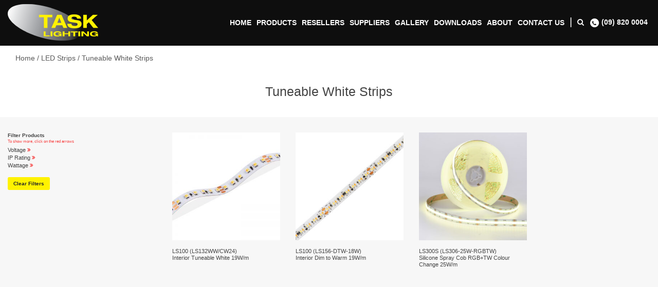

--- FILE ---
content_type: text/html; charset=UTF-8
request_url: https://tasklighting.co.nz/product-category/led-strips/tuneable-white/
body_size: 19759
content:
<!doctype html>
<html lang="en-NZ" class="no-js">
	<head>
		<meta charset="UTF-8">
		<title>Tuneable White Strips Archives - Task Lighting : Task Lighting</title>

		<link href="//www.google-analytics.com" rel="dns-prefetch">
        <link href="https://tasklighting.co.nz/wp-content/themes/task-lighting/img/icons/favicon.ico?v=2" rel="shortcut icon">
        <link href="https://tasklighting.co.nz/wp-content/themes/task-lighting/img/icons/apple-touch-icon.png?v=2" rel="apple-touch-icon-precomposed">

        <!-- <script src="https://code.jquery.com/jquery-3.3.1.slim.min.js" integrity="sha384-q8i/X+965DzO0rT7abK41JStQIAqVgRVzpbzo5smXKp4YfRvH+8abtTE1Pi6jizo" crossorigin="anonymous"></script> -->
		<!-- <script src="https://cdnjs.cloudflare.com/ajax/libs/popper.js/1.14.3/umd/popper.min.js" integrity="sha384-ZMP7rVo3mIykV+2+9J3UJ46jBk0WLaUAdn689aCwoqbBJiSnjAK/l8WvCWPIPm49" crossorigin="anonymous"></script> -->
		<!-- <script src="https://stackpath.bootstrapcdn.com/bootstrap/4.1.3/js/bootstrap.min.js" integrity="sha384-ChfqqxuZUCnJSK3+MXmPNIyE6ZbWh2IMqE241rYiqJxyMiZ6OW/JmZQ5stwEULTy" crossorigin="anonymous"></script> -->
		<link href="https://fonts.googleapis.com/css2?family=Nunito+Sans:wght@200;400;600;700&display=swap" rel="stylesheet">

		<meta http-equiv="X-UA-Compatible" content="IE=edge,chrome=1">
<script type="text/javascript">
/* <![CDATA[ */
 var gform;gform||(document.addEventListener("gform_main_scripts_loaded",function(){gform.scriptsLoaded=!0}),window.addEventListener("DOMContentLoaded",function(){gform.domLoaded=!0}),gform={domLoaded:!1,scriptsLoaded:!1,initializeOnLoaded:function(o){gform.domLoaded&&gform.scriptsLoaded?o():!gform.domLoaded&&gform.scriptsLoaded?window.addEventListener("DOMContentLoaded",o):document.addEventListener("gform_main_scripts_loaded",o)},hooks:{action:{},filter:{}},addAction:function(o,n,r,t){gform.addHook("action",o,n,r,t)},addFilter:function(o,n,r,t){gform.addHook("filter",o,n,r,t)},doAction:function(o){gform.doHook("action",o,arguments)},applyFilters:function(o){return gform.doHook("filter",o,arguments)},removeAction:function(o,n){gform.removeHook("action",o,n)},removeFilter:function(o,n,r){gform.removeHook("filter",o,n,r)},addHook:function(o,n,r,t,i){null==gform.hooks[o][n]&&(gform.hooks[o][n]=[]);var e=gform.hooks[o][n];null==i&&(i=n+"_"+e.length),gform.hooks[o][n].push({tag:i,callable:r,priority:t=null==t?10:t})},doHook:function(n,o,r){var t;if(r=Array.prototype.slice.call(r,1),null!=gform.hooks[n][o]&&((o=gform.hooks[n][o]).sort(function(o,n){return o.priority-n.priority}),o.forEach(function(o){"function"!=typeof(t=o.callable)&&(t=window[t]),"action"==n?t.apply(null,r):r[0]=t.apply(null,r)})),"filter"==n)return r[0]},removeHook:function(o,n,t,i){var r;null!=gform.hooks[o][n]&&(r=(r=gform.hooks[o][n]).filter(function(o,n,r){return!!(null!=i&&i!=o.tag||null!=t&&t!=o.priority)}),gform.hooks[o][n]=r)}}); 
/* ]]> */
</script>

		<meta name="viewport" content="width=device-width, initial-scale=1.0">
		<meta name="description" content="LED Lighting">
		
				<!-- Manifest added by SuperPWA - Progressive Web Apps Plugin For WordPress -->
<link rel="manifest" href="/superpwa-manifest.json">
<meta name="theme-color" content="#D5E0EB">
<!-- / SuperPWA.com -->
<meta name='robots' content='index, follow, max-image-preview:large, max-snippet:-1, max-video-preview:-1' />
	<style>img:is([sizes="auto" i], [sizes^="auto," i]) { contain-intrinsic-size: 3000px 1500px }</style>
	
	<!-- This site is optimized with the Yoast SEO plugin v22.4 - https://yoast.com/wordpress/plugins/seo/ -->
	<link rel="canonical" href="https://tasklighting.co.nz/product-category/led-strips/tuneable-white/" />
	<meta property="og:locale" content="en_US" />
	<meta property="og:type" content="article" />
	<meta property="og:title" content="Tuneable White Strips Archives - Task Lighting" />
	<meta property="og:url" content="https://tasklighting.co.nz/product-category/led-strips/tuneable-white/" />
	<meta property="og:site_name" content="Task Lighting" />
	<meta name="twitter:card" content="summary_large_image" />
	<script type="application/ld+json" class="yoast-schema-graph">{"@context":"https://schema.org","@graph":[{"@type":"CollectionPage","@id":"https://tasklighting.co.nz/product-category/led-strips/tuneable-white/","url":"https://tasklighting.co.nz/product-category/led-strips/tuneable-white/","name":"Tuneable White Strips Archives - Task Lighting","isPartOf":{"@id":"https://tasklighting.co.nz/#website"},"primaryImageOfPage":{"@id":"https://tasklighting.co.nz/product-category/led-strips/tuneable-white/#primaryimage"},"image":{"@id":"https://tasklighting.co.nz/product-category/led-strips/tuneable-white/#primaryimage"},"thumbnailUrl":"https://tasklighting.co.nz/wp-content/uploads/2022/09/LS132_800x800.jpg","breadcrumb":{"@id":"https://tasklighting.co.nz/product-category/led-strips/tuneable-white/#breadcrumb"},"inLanguage":"en-NZ"},{"@type":"ImageObject","inLanguage":"en-NZ","@id":"https://tasklighting.co.nz/product-category/led-strips/tuneable-white/#primaryimage","url":"https://tasklighting.co.nz/wp-content/uploads/2022/09/LS132_800x800.jpg","contentUrl":"https://tasklighting.co.nz/wp-content/uploads/2022/09/LS132_800x800.jpg","width":800,"height":800},{"@type":"BreadcrumbList","@id":"https://tasklighting.co.nz/product-category/led-strips/tuneable-white/#breadcrumb","itemListElement":[{"@type":"ListItem","position":1,"name":"Home","item":"https://tasklighting.co.nz/"},{"@type":"ListItem","position":2,"name":"LED Strips","item":"https://tasklighting.co.nz/product-category/led-strips/"},{"@type":"ListItem","position":3,"name":"Tuneable White Strips"}]},{"@type":"WebSite","@id":"https://tasklighting.co.nz/#website","url":"https://tasklighting.co.nz/","name":"Task Lighting","description":"LED Lighting","potentialAction":[{"@type":"SearchAction","target":{"@type":"EntryPoint","urlTemplate":"https://tasklighting.co.nz/?s={search_term_string}"},"query-input":"required name=search_term_string"}],"inLanguage":"en-NZ"}]}</script>
	<!-- / Yoast SEO plugin. -->


<link rel='dns-prefetch' href='//stackpath.bootstrapcdn.com' />
<link rel='dns-prefetch' href='//fonts.googleapis.com' />
<script type="text/javascript">
/* <![CDATA[ */
window._wpemojiSettings = {"baseUrl":"https:\/\/s.w.org\/images\/core\/emoji\/16.0.1\/72x72\/","ext":".png","svgUrl":"https:\/\/s.w.org\/images\/core\/emoji\/16.0.1\/svg\/","svgExt":".svg","source":{"concatemoji":"https:\/\/tasklighting.co.nz\/wp-includes\/js\/wp-emoji-release.min.js?ver=6.8.3"}};
/*! This file is auto-generated */
!function(s,n){var o,i,e;function c(e){try{var t={supportTests:e,timestamp:(new Date).valueOf()};sessionStorage.setItem(o,JSON.stringify(t))}catch(e){}}function p(e,t,n){e.clearRect(0,0,e.canvas.width,e.canvas.height),e.fillText(t,0,0);var t=new Uint32Array(e.getImageData(0,0,e.canvas.width,e.canvas.height).data),a=(e.clearRect(0,0,e.canvas.width,e.canvas.height),e.fillText(n,0,0),new Uint32Array(e.getImageData(0,0,e.canvas.width,e.canvas.height).data));return t.every(function(e,t){return e===a[t]})}function u(e,t){e.clearRect(0,0,e.canvas.width,e.canvas.height),e.fillText(t,0,0);for(var n=e.getImageData(16,16,1,1),a=0;a<n.data.length;a++)if(0!==n.data[a])return!1;return!0}function f(e,t,n,a){switch(t){case"flag":return n(e,"\ud83c\udff3\ufe0f\u200d\u26a7\ufe0f","\ud83c\udff3\ufe0f\u200b\u26a7\ufe0f")?!1:!n(e,"\ud83c\udde8\ud83c\uddf6","\ud83c\udde8\u200b\ud83c\uddf6")&&!n(e,"\ud83c\udff4\udb40\udc67\udb40\udc62\udb40\udc65\udb40\udc6e\udb40\udc67\udb40\udc7f","\ud83c\udff4\u200b\udb40\udc67\u200b\udb40\udc62\u200b\udb40\udc65\u200b\udb40\udc6e\u200b\udb40\udc67\u200b\udb40\udc7f");case"emoji":return!a(e,"\ud83e\udedf")}return!1}function g(e,t,n,a){var r="undefined"!=typeof WorkerGlobalScope&&self instanceof WorkerGlobalScope?new OffscreenCanvas(300,150):s.createElement("canvas"),o=r.getContext("2d",{willReadFrequently:!0}),i=(o.textBaseline="top",o.font="600 32px Arial",{});return e.forEach(function(e){i[e]=t(o,e,n,a)}),i}function t(e){var t=s.createElement("script");t.src=e,t.defer=!0,s.head.appendChild(t)}"undefined"!=typeof Promise&&(o="wpEmojiSettingsSupports",i=["flag","emoji"],n.supports={everything:!0,everythingExceptFlag:!0},e=new Promise(function(e){s.addEventListener("DOMContentLoaded",e,{once:!0})}),new Promise(function(t){var n=function(){try{var e=JSON.parse(sessionStorage.getItem(o));if("object"==typeof e&&"number"==typeof e.timestamp&&(new Date).valueOf()<e.timestamp+604800&&"object"==typeof e.supportTests)return e.supportTests}catch(e){}return null}();if(!n){if("undefined"!=typeof Worker&&"undefined"!=typeof OffscreenCanvas&&"undefined"!=typeof URL&&URL.createObjectURL&&"undefined"!=typeof Blob)try{var e="postMessage("+g.toString()+"("+[JSON.stringify(i),f.toString(),p.toString(),u.toString()].join(",")+"));",a=new Blob([e],{type:"text/javascript"}),r=new Worker(URL.createObjectURL(a),{name:"wpTestEmojiSupports"});return void(r.onmessage=function(e){c(n=e.data),r.terminate(),t(n)})}catch(e){}c(n=g(i,f,p,u))}t(n)}).then(function(e){for(var t in e)n.supports[t]=e[t],n.supports.everything=n.supports.everything&&n.supports[t],"flag"!==t&&(n.supports.everythingExceptFlag=n.supports.everythingExceptFlag&&n.supports[t]);n.supports.everythingExceptFlag=n.supports.everythingExceptFlag&&!n.supports.flag,n.DOMReady=!1,n.readyCallback=function(){n.DOMReady=!0}}).then(function(){return e}).then(function(){var e;n.supports.everything||(n.readyCallback(),(e=n.source||{}).concatemoji?t(e.concatemoji):e.wpemoji&&e.twemoji&&(t(e.twemoji),t(e.wpemoji)))}))}((window,document),window._wpemojiSettings);
/* ]]> */
</script>
<link rel='stylesheet' id='premium-addons-css' href='https://tasklighting.co.nz/wp-content/plugins/premium-addons-for-elementor/assets/frontend/min-css/premium-addons.min.css?ver=4.10.27' media='all' />
<style id='wp-emoji-styles-inline-css' type='text/css'>

	img.wp-smiley, img.emoji {
		display: inline !important;
		border: none !important;
		box-shadow: none !important;
		height: 1em !important;
		width: 1em !important;
		margin: 0 0.07em !important;
		vertical-align: -0.1em !important;
		background: none !important;
		padding: 0 !important;
	}
</style>
<link rel='stylesheet' id='wp-block-library-css' href='https://tasklighting.co.nz/wp-includes/css/dist/block-library/style.min.css?ver=6.8.3' media='all' />
<style id='classic-theme-styles-inline-css' type='text/css'>
/*! This file is auto-generated */
.wp-block-button__link{color:#fff;background-color:#32373c;border-radius:9999px;box-shadow:none;text-decoration:none;padding:calc(.667em + 2px) calc(1.333em + 2px);font-size:1.125em}.wp-block-file__button{background:#32373c;color:#fff;text-decoration:none}
</style>
<style id='global-styles-inline-css' type='text/css'>
:root{--wp--preset--aspect-ratio--square: 1;--wp--preset--aspect-ratio--4-3: 4/3;--wp--preset--aspect-ratio--3-4: 3/4;--wp--preset--aspect-ratio--3-2: 3/2;--wp--preset--aspect-ratio--2-3: 2/3;--wp--preset--aspect-ratio--16-9: 16/9;--wp--preset--aspect-ratio--9-16: 9/16;--wp--preset--color--black: #000000;--wp--preset--color--cyan-bluish-gray: #abb8c3;--wp--preset--color--white: #ffffff;--wp--preset--color--pale-pink: #f78da7;--wp--preset--color--vivid-red: #cf2e2e;--wp--preset--color--luminous-vivid-orange: #ff6900;--wp--preset--color--luminous-vivid-amber: #fcb900;--wp--preset--color--light-green-cyan: #7bdcb5;--wp--preset--color--vivid-green-cyan: #00d084;--wp--preset--color--pale-cyan-blue: #8ed1fc;--wp--preset--color--vivid-cyan-blue: #0693e3;--wp--preset--color--vivid-purple: #9b51e0;--wp--preset--gradient--vivid-cyan-blue-to-vivid-purple: linear-gradient(135deg,rgba(6,147,227,1) 0%,rgb(155,81,224) 100%);--wp--preset--gradient--light-green-cyan-to-vivid-green-cyan: linear-gradient(135deg,rgb(122,220,180) 0%,rgb(0,208,130) 100%);--wp--preset--gradient--luminous-vivid-amber-to-luminous-vivid-orange: linear-gradient(135deg,rgba(252,185,0,1) 0%,rgba(255,105,0,1) 100%);--wp--preset--gradient--luminous-vivid-orange-to-vivid-red: linear-gradient(135deg,rgba(255,105,0,1) 0%,rgb(207,46,46) 100%);--wp--preset--gradient--very-light-gray-to-cyan-bluish-gray: linear-gradient(135deg,rgb(238,238,238) 0%,rgb(169,184,195) 100%);--wp--preset--gradient--cool-to-warm-spectrum: linear-gradient(135deg,rgb(74,234,220) 0%,rgb(151,120,209) 20%,rgb(207,42,186) 40%,rgb(238,44,130) 60%,rgb(251,105,98) 80%,rgb(254,248,76) 100%);--wp--preset--gradient--blush-light-purple: linear-gradient(135deg,rgb(255,206,236) 0%,rgb(152,150,240) 100%);--wp--preset--gradient--blush-bordeaux: linear-gradient(135deg,rgb(254,205,165) 0%,rgb(254,45,45) 50%,rgb(107,0,62) 100%);--wp--preset--gradient--luminous-dusk: linear-gradient(135deg,rgb(255,203,112) 0%,rgb(199,81,192) 50%,rgb(65,88,208) 100%);--wp--preset--gradient--pale-ocean: linear-gradient(135deg,rgb(255,245,203) 0%,rgb(182,227,212) 50%,rgb(51,167,181) 100%);--wp--preset--gradient--electric-grass: linear-gradient(135deg,rgb(202,248,128) 0%,rgb(113,206,126) 100%);--wp--preset--gradient--midnight: linear-gradient(135deg,rgb(2,3,129) 0%,rgb(40,116,252) 100%);--wp--preset--font-size--small: 13px;--wp--preset--font-size--medium: 20px;--wp--preset--font-size--large: 36px;--wp--preset--font-size--x-large: 42px;--wp--preset--spacing--20: 0.44rem;--wp--preset--spacing--30: 0.67rem;--wp--preset--spacing--40: 1rem;--wp--preset--spacing--50: 1.5rem;--wp--preset--spacing--60: 2.25rem;--wp--preset--spacing--70: 3.38rem;--wp--preset--spacing--80: 5.06rem;--wp--preset--shadow--natural: 6px 6px 9px rgba(0, 0, 0, 0.2);--wp--preset--shadow--deep: 12px 12px 50px rgba(0, 0, 0, 0.4);--wp--preset--shadow--sharp: 6px 6px 0px rgba(0, 0, 0, 0.2);--wp--preset--shadow--outlined: 6px 6px 0px -3px rgba(255, 255, 255, 1), 6px 6px rgba(0, 0, 0, 1);--wp--preset--shadow--crisp: 6px 6px 0px rgba(0, 0, 0, 1);}:where(.is-layout-flex){gap: 0.5em;}:where(.is-layout-grid){gap: 0.5em;}body .is-layout-flex{display: flex;}.is-layout-flex{flex-wrap: wrap;align-items: center;}.is-layout-flex > :is(*, div){margin: 0;}body .is-layout-grid{display: grid;}.is-layout-grid > :is(*, div){margin: 0;}:where(.wp-block-columns.is-layout-flex){gap: 2em;}:where(.wp-block-columns.is-layout-grid){gap: 2em;}:where(.wp-block-post-template.is-layout-flex){gap: 1.25em;}:where(.wp-block-post-template.is-layout-grid){gap: 1.25em;}.has-black-color{color: var(--wp--preset--color--black) !important;}.has-cyan-bluish-gray-color{color: var(--wp--preset--color--cyan-bluish-gray) !important;}.has-white-color{color: var(--wp--preset--color--white) !important;}.has-pale-pink-color{color: var(--wp--preset--color--pale-pink) !important;}.has-vivid-red-color{color: var(--wp--preset--color--vivid-red) !important;}.has-luminous-vivid-orange-color{color: var(--wp--preset--color--luminous-vivid-orange) !important;}.has-luminous-vivid-amber-color{color: var(--wp--preset--color--luminous-vivid-amber) !important;}.has-light-green-cyan-color{color: var(--wp--preset--color--light-green-cyan) !important;}.has-vivid-green-cyan-color{color: var(--wp--preset--color--vivid-green-cyan) !important;}.has-pale-cyan-blue-color{color: var(--wp--preset--color--pale-cyan-blue) !important;}.has-vivid-cyan-blue-color{color: var(--wp--preset--color--vivid-cyan-blue) !important;}.has-vivid-purple-color{color: var(--wp--preset--color--vivid-purple) !important;}.has-black-background-color{background-color: var(--wp--preset--color--black) !important;}.has-cyan-bluish-gray-background-color{background-color: var(--wp--preset--color--cyan-bluish-gray) !important;}.has-white-background-color{background-color: var(--wp--preset--color--white) !important;}.has-pale-pink-background-color{background-color: var(--wp--preset--color--pale-pink) !important;}.has-vivid-red-background-color{background-color: var(--wp--preset--color--vivid-red) !important;}.has-luminous-vivid-orange-background-color{background-color: var(--wp--preset--color--luminous-vivid-orange) !important;}.has-luminous-vivid-amber-background-color{background-color: var(--wp--preset--color--luminous-vivid-amber) !important;}.has-light-green-cyan-background-color{background-color: var(--wp--preset--color--light-green-cyan) !important;}.has-vivid-green-cyan-background-color{background-color: var(--wp--preset--color--vivid-green-cyan) !important;}.has-pale-cyan-blue-background-color{background-color: var(--wp--preset--color--pale-cyan-blue) !important;}.has-vivid-cyan-blue-background-color{background-color: var(--wp--preset--color--vivid-cyan-blue) !important;}.has-vivid-purple-background-color{background-color: var(--wp--preset--color--vivid-purple) !important;}.has-black-border-color{border-color: var(--wp--preset--color--black) !important;}.has-cyan-bluish-gray-border-color{border-color: var(--wp--preset--color--cyan-bluish-gray) !important;}.has-white-border-color{border-color: var(--wp--preset--color--white) !important;}.has-pale-pink-border-color{border-color: var(--wp--preset--color--pale-pink) !important;}.has-vivid-red-border-color{border-color: var(--wp--preset--color--vivid-red) !important;}.has-luminous-vivid-orange-border-color{border-color: var(--wp--preset--color--luminous-vivid-orange) !important;}.has-luminous-vivid-amber-border-color{border-color: var(--wp--preset--color--luminous-vivid-amber) !important;}.has-light-green-cyan-border-color{border-color: var(--wp--preset--color--light-green-cyan) !important;}.has-vivid-green-cyan-border-color{border-color: var(--wp--preset--color--vivid-green-cyan) !important;}.has-pale-cyan-blue-border-color{border-color: var(--wp--preset--color--pale-cyan-blue) !important;}.has-vivid-cyan-blue-border-color{border-color: var(--wp--preset--color--vivid-cyan-blue) !important;}.has-vivid-purple-border-color{border-color: var(--wp--preset--color--vivid-purple) !important;}.has-vivid-cyan-blue-to-vivid-purple-gradient-background{background: var(--wp--preset--gradient--vivid-cyan-blue-to-vivid-purple) !important;}.has-light-green-cyan-to-vivid-green-cyan-gradient-background{background: var(--wp--preset--gradient--light-green-cyan-to-vivid-green-cyan) !important;}.has-luminous-vivid-amber-to-luminous-vivid-orange-gradient-background{background: var(--wp--preset--gradient--luminous-vivid-amber-to-luminous-vivid-orange) !important;}.has-luminous-vivid-orange-to-vivid-red-gradient-background{background: var(--wp--preset--gradient--luminous-vivid-orange-to-vivid-red) !important;}.has-very-light-gray-to-cyan-bluish-gray-gradient-background{background: var(--wp--preset--gradient--very-light-gray-to-cyan-bluish-gray) !important;}.has-cool-to-warm-spectrum-gradient-background{background: var(--wp--preset--gradient--cool-to-warm-spectrum) !important;}.has-blush-light-purple-gradient-background{background: var(--wp--preset--gradient--blush-light-purple) !important;}.has-blush-bordeaux-gradient-background{background: var(--wp--preset--gradient--blush-bordeaux) !important;}.has-luminous-dusk-gradient-background{background: var(--wp--preset--gradient--luminous-dusk) !important;}.has-pale-ocean-gradient-background{background: var(--wp--preset--gradient--pale-ocean) !important;}.has-electric-grass-gradient-background{background: var(--wp--preset--gradient--electric-grass) !important;}.has-midnight-gradient-background{background: var(--wp--preset--gradient--midnight) !important;}.has-small-font-size{font-size: var(--wp--preset--font-size--small) !important;}.has-medium-font-size{font-size: var(--wp--preset--font-size--medium) !important;}.has-large-font-size{font-size: var(--wp--preset--font-size--large) !important;}.has-x-large-font-size{font-size: var(--wp--preset--font-size--x-large) !important;}
:where(.wp-block-post-template.is-layout-flex){gap: 1.25em;}:where(.wp-block-post-template.is-layout-grid){gap: 1.25em;}
:where(.wp-block-columns.is-layout-flex){gap: 2em;}:where(.wp-block-columns.is-layout-grid){gap: 2em;}
:root :where(.wp-block-pullquote){font-size: 1.5em;line-height: 1.6;}
</style>
<link rel='stylesheet' id='contact-form-7-css' href='https://tasklighting.co.nz/wp-content/plugins/contact-form-7/includes/css/styles.css?ver=5.9.3' media='all' />
<link rel='stylesheet' id='woocommerce-layout-css' href='https://tasklighting.co.nz/wp-content/plugins/woocommerce/assets/css/woocommerce-layout.css?ver=8.7.0' media='all' />
<link rel='stylesheet' id='woocommerce-smallscreen-css' href='https://tasklighting.co.nz/wp-content/plugins/woocommerce/assets/css/woocommerce-smallscreen.css?ver=8.7.0' media='only screen and (max-width: 768px)' />
<link rel='stylesheet' id='woocommerce-general-css' href='https://tasklighting.co.nz/wp-content/plugins/woocommerce/assets/css/woocommerce.css?ver=8.7.0' media='all' />
<style id='woocommerce-inline-inline-css' type='text/css'>
.woocommerce form .form-row .required { visibility: visible; }
</style>
<link rel='stylesheet' id='bootstrap-css-css' href='https://tasklighting.co.nz/wp-content/themes/task-lighting-child/assets/css/build/styles.css?ver=519793373' media='all' />
<link rel='stylesheet' id='font-awesome-css' href='https://tasklighting.co.nz/wp-content/plugins/elementor/assets/lib/font-awesome/css/font-awesome.min.css?ver=4.7.0' media='all' />
<link rel='stylesheet' id='wpb-google-fonts-css' href='https://fonts.googleapis.com/css?family=Playfair+Display%7CDidact+Gothic%7CStint+Ultra+Expanded&#038;display=swap&#038;ver=6.8.3' media='all' />
<link rel='stylesheet' id='html5blank-css' href='https://tasklighting.co.nz/wp-content/themes/task-lighting-child/style.css?ver=1.0' media='all' />
<link rel='stylesheet' id='lightbox-css' href='https://tasklighting.co.nz/wp-content/themes/task-lighting-child/assets/css/lightbox.min.css?ver=1.0' media='all' />
<script type="text/javascript" src="https://tasklighting.co.nz/wp-includes/js/jquery/jquery.min.js?ver=3.7.1" id="jquery-core-js"></script>
<script type="text/javascript" src="https://tasklighting.co.nz/wp-content/themes/task-lighting/js/lib/conditionizr-4.3.0.min.js?ver=4.3.0" id="conditionizr-js"></script>
<script type="text/javascript" src="https://tasklighting.co.nz/wp-content/themes/task-lighting/js/lib/modernizr-2.7.1.min.js?ver=2.7.1" id="modernizr-js"></script>
<script type="text/javascript" src="https://tasklighting.co.nz/wp-content/themes/task-lighting/js/lightbox.min.js?ver=1.3.4" id="lightbox-js"></script>
<script type="text/javascript" src="https://stackpath.bootstrapcdn.com/bootstrap/4.1.3/js/bootstrap.min.js?ver=4.1.3" id="bootstrap-js"></script>
<script type="text/javascript" src="https://tasklighting.co.nz/wp-content/themes/task-lighting/js/equalizer.js?ver=1.0" id="equalizer-js"></script>
<script type="text/javascript" id="scripts-js-extra">
/* <![CDATA[ */
var searchajax = {"ajaxurl":"https:\/\/tasklighting.co.nz\/wp-admin\/admin-ajax.php","noResults":"No products found"};
/* ]]> */
</script>
<script type="text/javascript" src="https://tasklighting.co.nz/wp-content/themes/task-lighting/js/scripts.js?ver=1.0.0" id="scripts-js"></script>
<script type="text/javascript" defer='defer' src="https://tasklighting.co.nz/wp-content/plugins/gravityforms/js/jquery.json.min.js?ver=2.8.7" id="gform_json-js"></script>
<script type="text/javascript" id="gform_gravityforms-js-extra">
/* <![CDATA[ */
var gf_global = {"gf_currency_config":{"name":"New Zealand Dollar","symbol_left":"$","symbol_right":"","symbol_padding":" ","thousand_separator":",","decimal_separator":".","decimals":2,"code":"NZD"},"base_url":"https:\/\/tasklighting.co.nz\/wp-content\/plugins\/gravityforms","number_formats":[],"spinnerUrl":"https:\/\/tasklighting.co.nz\/wp-content\/plugins\/gravityforms\/images\/spinner.svg","version_hash":"1e92a6febeeefe94dfcb16b719acb7f4","strings":{"newRowAdded":"New row added.","rowRemoved":"Row removed","formSaved":"The form has been saved.  The content contains the link to return and complete the form."}};
var gform_i18n = {"datepicker":{"days":{"monday":"Mo","tuesday":"Tu","wednesday":"We","thursday":"Th","friday":"Fr","saturday":"Sa","sunday":"Su"},"months":{"january":"January","february":"February","march":"March","april":"April","may":"May","june":"June","july":"July","august":"August","september":"September","october":"October","november":"November","december":"December"},"firstDay":1,"iconText":"Select date"}};
var gf_legacy_multi = {"3":""};
var gform_gravityforms = {"strings":{"invalid_file_extension":"This type of file is not allowed. Must be one of the following:","delete_file":"Delete this file","in_progress":"in progress","file_exceeds_limit":"File exceeds size limit","illegal_extension":"This type of file is not allowed.","max_reached":"Maximum number of files reached","unknown_error":"There was a problem while saving the file on the server","currently_uploading":"Please wait for the uploading to complete","cancel":"Cancel","cancel_upload":"Cancel this upload","cancelled":"Cancelled"},"vars":{"images_url":"https:\/\/tasklighting.co.nz\/wp-content\/plugins\/gravityforms\/images"}};
/* ]]> */
</script>
<script type="text/javascript" id="gform_gravityforms-js-before">
/* <![CDATA[ */

/* ]]> */
</script>
<script type="text/javascript" defer='defer' src="https://tasklighting.co.nz/wp-content/plugins/gravityforms/js/gravityforms.min.js?ver=2.8.7" id="gform_gravityforms-js"></script>
<script type="text/javascript" defer='defer' src="https://tasklighting.co.nz/wp-content/plugins/gravityforms/assets/js/dist/utils.min.js?ver=50c7bea9c2320e16728e44ae9fde5f26" id="gform_gravityforms_utils-js"></script>
<script type="text/javascript" src="https://tasklighting.co.nz/wp-content/plugins/woocommerce/assets/js/jquery-blockui/jquery.blockUI.min.js?ver=2.7.0-wc.8.7.0" id="jquery-blockui-js" defer="defer" data-wp-strategy="defer"></script>
<script type="text/javascript" id="wc-add-to-cart-js-extra">
/* <![CDATA[ */
var wc_add_to_cart_params = {"ajax_url":"\/wp-admin\/admin-ajax.php","wc_ajax_url":"\/?wc-ajax=%%endpoint%%","i18n_view_cart":"View cart","cart_url":"https:\/\/tasklighting.co.nz\/cart\/","is_cart":"","cart_redirect_after_add":"no"};
/* ]]> */
</script>
<script type="text/javascript" src="https://tasklighting.co.nz/wp-content/plugins/woocommerce/assets/js/frontend/add-to-cart.min.js?ver=8.7.0" id="wc-add-to-cart-js" defer="defer" data-wp-strategy="defer"></script>
<script type="text/javascript" src="https://tasklighting.co.nz/wp-content/plugins/woocommerce/assets/js/js-cookie/js.cookie.min.js?ver=2.1.4-wc.8.7.0" id="js-cookie-js" defer="defer" data-wp-strategy="defer"></script>
<script type="text/javascript" id="woocommerce-js-extra">
/* <![CDATA[ */
var woocommerce_params = {"ajax_url":"\/wp-admin\/admin-ajax.php","wc_ajax_url":"\/?wc-ajax=%%endpoint%%"};
/* ]]> */
</script>
<script type="text/javascript" src="https://tasklighting.co.nz/wp-content/plugins/woocommerce/assets/js/frontend/woocommerce.min.js?ver=8.7.0" id="woocommerce-js" defer="defer" data-wp-strategy="defer"></script>
<link rel="https://api.w.org/" href="https://tasklighting.co.nz/wp-json/" /><link rel="alternate" title="JSON" type="application/json" href="https://tasklighting.co.nz/wp-json/wp/v2/product_cat/220" />	<noscript><style>.woocommerce-product-gallery{ opacity: 1 !important; }</style></noscript>
	<meta name="generator" content="Elementor 3.20.3; features: e_optimized_assets_loading, additional_custom_breakpoints, block_editor_assets_optimize, e_image_loading_optimization; settings: css_print_method-external, google_font-enabled, font_display-auto">
		<script>
        // conditionizr.com
        // configure environment tests
        conditionizr.config({
            assets: 'https://tasklighting.co.nz/wp-content/themes/task-lighting',
            tests: {}
        });
        
        // Fix megamenu being affected by container padding & margin
		jQuery(document).ready(function ($) {
			let megamenu = $(".menu-item-50 > .sub-menu")
			let megamenu_parent = $(".navbar")
			// initial resize
			megamenu.css("left", - megamenu_parent.offset().left);
			// Resize on window resize
			$(window).on('resize', function(){
				if ($(this).width() >= 992) {
					console.log(megamenu_parent.offset().left)
					megamenu.css("left", - megamenu_parent.offset().left);
				}
			});
		});
        </script>

</head>
<body class="archive tax-product_cat term-tuneable-white term-220 wp-theme-task-lighting wp-child-theme-task-lighting-child theme-task-lighting woocommerce woocommerce-page woocommerce-no-js elementor-default elementor-kit-3292">
		<!-- header -->
	<div class="container-fluid bg-dark p-0">
		<header class="header clear" role="banner">	
			<div class="container position-relative">
				<nav class="navbar navbar-expand-lg navbar-dark px-0 py-2">
					<a href="https://tasklighting.co.nz" class="navbar-brand">
						<img src="https://tasklighting.co.nz/wp-content/themes/task-lighting/img/logo.png" alt="Logo" class="logo-img">
					</a>
					<button class="navbar-toggler" type="button" data-toggle="collapse" data-target="#navbarSupportedContent" aria-controls="navbarSupportedContent" aria-expanded="false" aria-label="Toggle navigation">
						<span class="navbar-toggler-icon"></span>
					</button>
					<div class="collapse navbar-collapse" id="navbarSupportedContent">
						<ul class="navbar-nav ml-auto font-weight-light text-center"><li id="menu-item-12" class="menu-item menu-item-type-post_type menu-item-object-page menu-item-home menu-item-12 nav-item"><a href="https://tasklighting.co.nz/" class="nav-link">Home</a></li>
<li id="menu-item-50" class="menu-item menu-item-type-post_type menu-item-object-page menu-item-has-children menu-item-50 nav-item"><a href="https://tasklighting.co.nz/browse/" class="nav-link" data-toggle="modal" data-target="#browse-range">Products</a>
<ul class="sub-menu">
	<li id="menu-item-4821" class="menu-item menu-item-type-custom menu-item-object-custom menu-item-has-children menu-item-4821 nav-item"><a href="https://tasklighting.wpenginepowered.com/product-category/led-strips/" class="nav-link">LED Lighting</a>
	<ul class="sub-menu">
		<li id="menu-item-4816" class="menu-item menu-item-type-custom menu-item-object-custom menu-item-4816 nav-item"><a href="https://tasklighting.wpenginepowered.com/product-category/led-strips/" class="nav-link">LED Strips</a></li>
		<li id="menu-item-4817" class="menu-item menu-item-type-custom menu-item-object-custom menu-item-4817 nav-item"><a href="https://tasklighting.wpenginepowered.com/product-category/led-strips/cob-strip/" class="nav-link">Cob Strip</a></li>
		<li id="menu-item-4818" class="menu-item menu-item-type-custom menu-item-object-custom menu-item-4818 nav-item"><a href="https://tasklighting.wpenginepowered.com/product-category/led-neon-flex/" class="nav-link">Neon Flex</a></li>
		<li id="menu-item-4820" class="menu-item menu-item-type-custom menu-item-object-custom menu-item-4820 nav-item"><a href="https://tasklighting.wpenginepowered.com/product-category/led-modules/" class="nav-link">Signage Modules</a></li>
		<li id="menu-item-4822" class="menu-item menu-item-type-custom menu-item-object-custom menu-item-4822 nav-item"><a href="https://tasklighting.wpenginepowered.com/product/optiflex-ip67-flexible-optical-led-strip-light/" class="nav-link">Optiflex</a></li>
		<li id="menu-item-5756" class="menu-item menu-item-type-custom menu-item-object-custom menu-item-5756 nav-item"><a href="https://tasklighting.wpenginepowered.com/product-category/lumisheet/" class="nav-link">LumiSheet</a></li>
	</ul>
</li>
	<li id="menu-item-4823" class="menu-item menu-item-type-custom menu-item-object-custom menu-item-has-children menu-item-4823 nav-item"><a href="https://tasklighting.wpenginepowered.com/product-category/led-profiles-channels/" class="nav-link">Profiles</a>
	<ul class="sub-menu">
		<li id="menu-item-4824" class="menu-item menu-item-type-custom menu-item-object-custom menu-item-4824 nav-item"><a href="https://tasklighting.wpenginepowered.com/product-category/led-profiles-channels/surface-mount-profiles/" class="nav-link">Surface Mount Profiles</a></li>
		<li id="menu-item-4825" class="menu-item menu-item-type-custom menu-item-object-custom menu-item-4825 nav-item"><a href="https://tasklighting.wpenginepowered.com/product-category/led-profiles-channels/recessed-mount-profiles/" class="nav-link">Recessed Mount Profiles</a></li>
		<li id="menu-item-4826" class="menu-item menu-item-type-custom menu-item-object-custom menu-item-4826 nav-item"><a href="https://tasklighting.wpenginepowered.com/product-category/led-profiles-channels/corner-mount-profiles/" class="nav-link">Corner Mount Profiles</a></li>
		<li id="menu-item-4827" class="menu-item menu-item-type-custom menu-item-object-custom menu-item-4827 nav-item"><a href="https://tasklighting.wpenginepowered.com/product-category/led-profiles-channels/wall-mount-profiles/" class="nav-link">Wall Mount Profiles</a></li>
		<li id="menu-item-4912" class="menu-item menu-item-type-custom menu-item-object-custom menu-item-4912 nav-item"><a href="https://tasklighting.wpenginepowered.com/product-category/led-profiles-channels/suspended-profiles" class="nav-link">Suspended  Profiles</a></li>
		<li id="menu-item-5522" class="menu-item menu-item-type-custom menu-item-object-custom menu-item-5522 nav-item"><a href="https://tasklighting.wpenginepowered.com/product-category/led-profiles-channels/black-profiles/" class="nav-link">Black Profiles</a></li>
		<li id="menu-item-5523" class="menu-item menu-item-type-custom menu-item-object-custom menu-item-5523 nav-item"><a href="https://tasklighting.wpenginepowered.com/product-category/led-profiles-channels/white-profiles/" class="nav-link">White Profiles</a></li>
	</ul>
</li>
	<li id="menu-item-4896" class="menu-item menu-item-type-custom menu-item-object-custom menu-item-has-children menu-item-4896 nav-item"><a href="https://tasklighting.wpenginepowered.com/product-category/display-stock/" class="nav-link">Display Stock</a>
	<ul class="sub-menu">
		<li id="menu-item-4897" class="menu-item menu-item-type-custom menu-item-object-custom menu-item-4897 nav-item"><a href="https://tasklighting.wpenginepowered.com/product-category/strip-packs/" class="nav-link">Strip Packs</a></li>
		<li id="menu-item-4898" class="menu-item menu-item-type-custom menu-item-object-custom menu-item-4898 nav-item"><a href="https://tasklighting.wpenginepowered.com/product-category/2m-profiles/" class="nav-link">2m Profiles</a></li>
	</ul>
</li>
	<li id="menu-item-4828" class="menu-item menu-item-type-custom menu-item-object-custom menu-item-has-children menu-item-4828 nav-item"><a href="https://tasklighting.wpenginepowered.com/product-category/led-drivers/" class="nav-link">Drivers</a>
	<ul class="sub-menu">
		<li id="menu-item-4829" class="menu-item menu-item-type-custom menu-item-object-custom menu-item-4829 nav-item"><a href="https://tasklighting.wpenginepowered.com/product-category/led-drivers/constant-voltage/12v" class="nav-link">12 Volt</a></li>
		<li id="menu-item-4830" class="menu-item menu-item-type-custom menu-item-object-custom menu-item-4830 nav-item"><a href="https://tasklighting.wpenginepowered.com/product-category/led-drivers/constant-voltage/24v/" class="nav-link">24 Volt</a></li>
		<li id="menu-item-4831" class="menu-item menu-item-type-custom menu-item-object-custom menu-item-4831 nav-item"><a href="https://tasklighting.wpenginepowered.com/product-category/led-drivers/constant-voltage/48v-led-drivers/" class="nav-link">48 Volt</a></li>
		<li id="menu-item-4832" class="menu-item menu-item-type-custom menu-item-object-custom menu-item-4832 nav-item"><a href="https://tasklighting.wpenginepowered.com/product-category/led-drivers/constant-current/350ma/" class="nav-link">350mA</a></li>
		<li id="menu-item-4833" class="menu-item menu-item-type-custom menu-item-object-custom menu-item-4833 nav-item"><a href="https://tasklighting.wpenginepowered.com/product-category/led-drivers/constant-current/500ma/" class="nav-link">500mA</a></li>
		<li id="menu-item-4834" class="menu-item menu-item-type-custom menu-item-object-custom menu-item-4834 nav-item"><a href="https://tasklighting.wpenginepowered.com/product-category/led-drivers/constant-current/700ma/" class="nav-link">700mA</a></li>
	</ul>
</li>
	<li id="menu-item-4835" class="menu-item menu-item-type-custom menu-item-object-custom menu-item-has-children menu-item-4835 nav-item"><a href="https://tasklighting.wpenginepowered.com/product-category/led-controllers/" class="nav-link">Controllers</a>
	<ul class="sub-menu">
		<li id="menu-item-4836" class="menu-item menu-item-type-custom menu-item-object-custom menu-item-4836 nav-item"><a href="https://tasklighting.wpenginepowered.com/product-category/led-controllers/led-dimmers/" class="nav-link">Single Colour</a></li>
		<li id="menu-item-4837" class="menu-item menu-item-type-custom menu-item-object-custom menu-item-4837 nav-item"><a href="https://tasklighting.wpenginepowered.com/product-category/led-controllers/rgb-controllers/" class="nav-link">RGB</a></li>
		<li id="menu-item-4838" class="menu-item menu-item-type-custom menu-item-object-custom menu-item-4838 nav-item"><a href="https://tasklighting.wpenginepowered.com/product-category/led-controllers/rgbw-controllers/" class="nav-link">RGBW</a></li>
		<li id="menu-item-4839" class="menu-item menu-item-type-custom menu-item-object-custom menu-item-4839 nav-item"><a href="https://tasklighting.wpenginepowered.com/product-category/led-controllers/dmx/" class="nav-link">DMX</a></li>
		<li id="menu-item-4840" class="menu-item menu-item-type-custom menu-item-object-custom menu-item-4840 nav-item"><a href="https://tasklighting.wpenginepowered.com/product-category/led-controllers/wifi-controllers/" class="nav-link">Wi-Fi</a></li>
		<li id="menu-item-4841" class="menu-item menu-item-type-custom menu-item-object-custom menu-item-4841 nav-item"><a href="https://tasklighting.wpenginepowered.com/product-category/led-controllers/bluetooth-controllers/" class="nav-link">Bluetooth</a></li>
		<li id="menu-item-4842" class="menu-item menu-item-type-custom menu-item-object-custom menu-item-4842 nav-item"><a href="https://tasklighting.wpenginepowered.com/product-category/sensors/" class="nav-link">Sensors</a></li>
		<li id="menu-item-4843" class="menu-item menu-item-type-custom menu-item-object-custom menu-item-4843 nav-item"><a href="https://tasklighting.wpenginepowered.com/product-category/led-controllers/dali-controllers/" class="nav-link">DALI</a></li>
		<li id="menu-item-5318" class="menu-item menu-item-type-custom menu-item-object-custom menu-item-5318 nav-item"><a href="https://tasklighting.wpenginepowered.com/product-category/led-controllers/Remotes" class="nav-link">Remotes</a></li>
	</ul>
</li>
	<li id="menu-item-4844" class="menu-item menu-item-type-custom menu-item-object-custom menu-item-has-children menu-item-4844 nav-item"><a href="https://tasklighting.wpenginepowered.com/product-category/exterior-garden-lights/" class="nav-link">Outdoor Lights</a>
	<ul class="sub-menu">
		<li id="menu-item-4845" class="menu-item menu-item-type-custom menu-item-object-custom menu-item-4845 nav-item"><a href="https://tasklighting.wpenginepowered.com/product-category/exterior-garden-lights/deck-lights/" class="nav-link">Deck Lights</a></li>
		<li id="menu-item-4846" class="menu-item menu-item-type-custom menu-item-object-custom menu-item-4846 nav-item"><a href="https://tasklighting.wpenginepowered.com/product-category/exterior-garden-lights/exterior-spots/" class="nav-link">Exterior Spots</a></li>
		<li id="menu-item-4847" class="menu-item menu-item-type-custom menu-item-object-custom menu-item-4847 nav-item"><a href="https://tasklighting.wpenginepowered.com/product-category/exterior-garden-lights/wall-lights/" class="nav-link">Wall Lights</a></li>
	</ul>
</li>
	<li id="menu-item-4848" class="menu-item menu-item-type-custom menu-item-object-custom menu-item-has-children menu-item-4848 nav-item"><a href="https://tasklighting.wpenginepowered.com/product-category/pendant-style-mount-profiles/" class="nav-link">Pendant Lights</a>
	<ul class="sub-menu">
		<li id="menu-item-4849" class="menu-item menu-item-type-custom menu-item-object-custom menu-item-4849 nav-item"><a href="https://tasklighting.wpenginepowered.com/product-category/pendant-style-mount-profiles/linear-pendants/" class="nav-link">Linear Pendants</a></li>
		<li id="menu-item-4850" class="menu-item menu-item-type-custom menu-item-object-custom menu-item-4850 nav-item"><a href="https://tasklighting.wpenginepowered.com/product-category/pendant-style-mount-profiles/circular-pendants/" class="nav-link">Circular Pendants</a></li>
	</ul>
</li>
</ul>
</li>
<li id="menu-item-72" class="menu-item menu-item-type-post_type menu-item-object-page menu-item-72 nav-item"><a href="https://tasklighting.co.nz/resellers/" class="nav-link">Resellers</a></li>
<li id="menu-item-71" class="menu-item menu-item-type-post_type menu-item-object-page menu-item-71 nav-item"><a href="https://tasklighting.co.nz/suppliers/" class="nav-link">Suppliers</a></li>
<li id="menu-item-3391" class="menu-item menu-item-type-post_type menu-item-object-page menu-item-3391 nav-item"><a href="https://tasklighting.co.nz/gallery/" class="nav-link">Gallery</a></li>
<li id="menu-item-5041" class="menu-item menu-item-type-post_type menu-item-object-page menu-item-5041 nav-item"><a href="https://tasklighting.co.nz/downloads/" class="nav-link">Downloads</a></li>
<li id="menu-item-55" class="menu-item menu-item-type-post_type menu-item-object-page menu-item-55 nav-item"><a href="https://tasklighting.co.nz/about/" class="nav-link">About</a></li>
<li id="menu-item-5859" class="menu-item menu-item-type-post_type menu-item-object-page menu-item-5859 nav-item"><a href="https://tasklighting.co.nz/contact-us/" class="nav-link">Contact Us</a></li>
</ul>
						<div class="d-flex navbar-nav text-center">
							<div class="nav-item text-white breaker d-none d-lg-block">
								<span class="nav-link">|</span>
							</div>
							<div class="nav-item text-white">
								<span id="searchbar" class="nav-link">
									<i class="fa fa-search" aria-hidden="true"></i>
								</span>
							</div>
							<div class="nav-item text-white">
								<a href="tel:(09) 820 0004" title="Phone Number" class="nav-link">
									<span class="fa-stack fa phone">
										<i class="fa fa-circle fa-stack-2x"></i>
										<i class="fa fa-phone fa-stack-1x text-dark"></i>
									</span>
									<span class="text-white">(09) 820 0004</span>
								</a>
							</div>
						</div>
					</div>
				</nav>
				<div id="search-bar" class="px-1 py-2 text-white align-items-center">
					<form action="https://tasklighting.co.nz/shop/" method="GET" class="row align-items-center justify-content-center w-100" name="searchbar">
						<div class="col-12 col-md-auto mb-3 mb-md-0">
							<label for="search" class="mb-0">SEARCH: </label>
						</div>
						<div class="col-12 col-md-5 mb-3 mb-md-0">
							<div class="search-box">
								<input type="text" name="search" id="search" class="px-4 text-white" placeholder="Search (minimum of 3 characters)" autocomplete="off" />
								<div id="search-results" class="shadow"></div>
							</div>
						</div>
						<div class="col-12 col-md-auto mb-3 mb-md-0">
							<button type="submit" class="btn btn-primary px-5">Search</button>
						</div>
						<div class="col-12 col-md-auto mb-3 mb-md-0">
							<span id="search-close"><i class="fa fa-times" aria-hidden="true"></i></span>
						</div>
					</form>
				</div>

				<!-- Modal -->
				<div class="modal left fade" id="browse-range" tabindex="-1" role="dialog" aria-labelledby="seeFullRange">
					<div class="modal-dialog" role="document">
						<div class="modal-content">

							<div class="modal-header">
								<h6 class="modal-title" id="seeFullRange">
									<a href="https://tasklighting.co.nz/browse/"
										class="text-uppercase font-weight-bold underline">
											See Full Range
									</a>
								</h6>
								<button type="button" class="close" data-dismiss="modal" aria-label="Close"><span aria-hidden="true">&times;</span></button>
							</div>

							<div class="modal-body">
								<div class="sidebar">
									<div id="woocommerce_product_categories-2" class="woocommerce widget_product_categories"><ul class="product-categories"><li class="cat-item cat-item-402"><a href="https://tasklighting.co.nz/product-category/wall-washers-wall-washers/">Wall Washers</a></li>
<li class="cat-item cat-item-17 cat-parent current-cat-parent"><a href="https://tasklighting.co.nz/product-category/led-strips/">LED Strips</a><ul class='children'>
<li class="cat-item cat-item-219 cat-parent"><a href="https://tasklighting.co.nz/product-category/led-strips/single-colour/">Single Colour Strips</a>	<ul class='children'>
<li class="cat-item cat-item-262 cat-parent"><a href="https://tasklighting.co.nz/product-category/led-strips/single-colour/voltage/">Voltage</a>		<ul class='children'>
<li class="cat-item cat-item-263"><a href="https://tasklighting.co.nz/product-category/led-strips/single-colour/voltage/12v-voltage/">12V</a></li>
<li class="cat-item cat-item-264"><a href="https://tasklighting.co.nz/product-category/led-strips/single-colour/voltage/24v-voltage/">24V</a></li>
<li class="cat-item cat-item-265"><a href="https://tasklighting.co.nz/product-category/led-strips/single-colour/voltage/48v-voltage/">48V</a></li>
		</ul>
</li>
<li class="cat-item cat-item-266 cat-parent"><a href="https://tasklighting.co.nz/product-category/led-strips/single-colour/ip-rating/">IP Rating</a>		<ul class='children'>
<li class="cat-item cat-item-407"><a href="https://tasklighting.co.nz/product-category/led-strips/single-colour/ip-rating/ip54/">IP54</a></li>
<li class="cat-item cat-item-269"><a href="https://tasklighting.co.nz/product-category/led-strips/single-colour/ip-rating/ip20/">IP20</a></li>
<li class="cat-item cat-item-270"><a href="https://tasklighting.co.nz/product-category/led-strips/single-colour/ip-rating/ip65/">IP65</a></li>
<li class="cat-item cat-item-342"><a href="https://tasklighting.co.nz/product-category/led-strips/single-colour/ip-rating/ip67/">IP67</a></li>
		</ul>
</li>
<li class="cat-item cat-item-267 cat-parent"><a href="https://tasklighting.co.nz/product-category/led-strips/single-colour/wattage/">Wattage</a>		<ul class='children'>
<li class="cat-item cat-item-413"><a href="https://tasklighting.co.nz/product-category/led-strips/single-colour/wattage/24w/">24W</a></li>
<li class="cat-item cat-item-414"><a href="https://tasklighting.co.nz/product-category/led-strips/single-colour/wattage/10w/">10W</a></li>
<li class="cat-item cat-item-415"><a href="https://tasklighting.co.nz/product-category/led-strips/single-colour/wattage/20w/">20W</a></li>
<li class="cat-item cat-item-423"><a href="https://tasklighting.co.nz/product-category/led-strips/single-colour/wattage/5w/">5W</a></li>
<li class="cat-item cat-item-424"><a href="https://tasklighting.co.nz/product-category/led-strips/single-colour/wattage/5w-m/">5W/m</a></li>
<li class="cat-item cat-item-425"><a href="https://tasklighting.co.nz/product-category/led-strips/single-colour/wattage/19w-m/">19W/m</a></li>
<li class="cat-item cat-item-426"><a href="https://tasklighting.co.nz/product-category/led-strips/single-colour/wattage/29w-m/">29W/m</a></li>
<li class="cat-item cat-item-430"><a href="https://tasklighting.co.nz/product-category/led-strips/single-colour/wattage/25w-m/">25W/m</a></li>
<li class="cat-item cat-item-281"><a href="https://tasklighting.co.nz/product-category/led-strips/single-colour/wattage/3-6-w-m/">3.6 W/m</a></li>
<li class="cat-item cat-item-280"><a href="https://tasklighting.co.nz/product-category/led-strips/single-colour/wattage/4-8-w-m/">4.8 W/m</a></li>
<li class="cat-item cat-item-344"><a href="https://tasklighting.co.nz/product-category/led-strips/single-colour/wattage/6-w-m-wattage/">6 W/m</a></li>
<li class="cat-item cat-item-279"><a href="https://tasklighting.co.nz/product-category/led-strips/single-colour/wattage/6-3-w-m/">6.3 W/m</a></li>
<li class="cat-item cat-item-278"><a href="https://tasklighting.co.nz/product-category/led-strips/single-colour/wattage/9-6-w-m/">9.6 W/m</a></li>
<li class="cat-item cat-item-340"><a href="https://tasklighting.co.nz/product-category/led-strips/single-colour/wattage/10-w-m-wattage/">10 W/m</a></li>
<li class="cat-item cat-item-345"><a href="https://tasklighting.co.nz/product-category/led-strips/single-colour/wattage/12-w-m-wattage/">12 W/m</a></li>
<li class="cat-item cat-item-341"><a href="https://tasklighting.co.nz/product-category/led-strips/single-colour/wattage/13-4-w-m/">13.4 W/m</a></li>
<li class="cat-item cat-item-277"><a href="https://tasklighting.co.nz/product-category/led-strips/single-colour/wattage/15-w-m/">15 W/m</a></li>
<li class="cat-item cat-item-276"><a href="https://tasklighting.co.nz/product-category/led-strips/single-colour/wattage/16-w-m/">16.8 W/m</a></li>
<li class="cat-item cat-item-275"><a href="https://tasklighting.co.nz/product-category/led-strips/single-colour/wattage/19-2-w-m/">19.2 W/m</a></li>
<li class="cat-item cat-item-274"><a href="https://tasklighting.co.nz/product-category/led-strips/single-colour/wattage/20-w-m/">20.2 W/m</a></li>
<li class="cat-item cat-item-273"><a href="https://tasklighting.co.nz/product-category/led-strips/single-colour/wattage/26-w-m/">26.8 W/m</a></li>
<li class="cat-item cat-item-272"><a href="https://tasklighting.co.nz/product-category/led-strips/single-colour/wattage/28-w-m/">28 W/m</a></li>
<li class="cat-item cat-item-271"><a href="https://tasklighting.co.nz/product-category/led-strips/single-colour/wattage/30-w-m/">30 W/m</a></li>
		</ul>
</li>
<li class="cat-item cat-item-268 cat-parent"><a href="https://tasklighting.co.nz/product-category/led-strips/single-colour/colour/">Colour</a>		<ul class='children'>
<li class="cat-item cat-item-412"><a href="https://tasklighting.co.nz/product-category/led-strips/single-colour/colour/dim-to-warm/">Dim to Warm</a></li>
<li class="cat-item cat-item-432"><a href="https://tasklighting.co.nz/product-category/led-strips/single-colour/colour/6500k/">6500K</a></li>
<li class="cat-item cat-item-288"><a href="https://tasklighting.co.nz/product-category/led-strips/single-colour/colour/2700k/">2700K</a></li>
<li class="cat-item cat-item-287"><a href="https://tasklighting.co.nz/product-category/led-strips/single-colour/colour/3000k/">3000K</a></li>
<li class="cat-item cat-item-286"><a href="https://tasklighting.co.nz/product-category/led-strips/single-colour/colour/4000k/">4000K</a></li>
<li class="cat-item cat-item-285"><a href="https://tasklighting.co.nz/product-category/led-strips/single-colour/colour/5000k/">5000K</a></li>
<li class="cat-item cat-item-282"><a href="https://tasklighting.co.nz/product-category/led-strips/single-colour/colour/red/">Red</a></li>
<li class="cat-item cat-item-283"><a href="https://tasklighting.co.nz/product-category/led-strips/single-colour/colour/green/">Green</a></li>
<li class="cat-item cat-item-284"><a href="https://tasklighting.co.nz/product-category/led-strips/single-colour/colour/blue/">Blue</a></li>
		</ul>
</li>
	</ul>
</li>
<li class="cat-item cat-item-326 cat-parent"><a href="https://tasklighting.co.nz/product-category/led-strips/cob-strip/">Cob Strip</a>	<ul class='children'>
<li class="cat-item cat-item-327 cat-parent"><a href="https://tasklighting.co.nz/product-category/led-strips/cob-strip/voltage-cob-strip/">Voltage</a>		<ul class='children'>
<li class="cat-item cat-item-331"><a href="https://tasklighting.co.nz/product-category/led-strips/cob-strip/voltage-cob-strip/24v-voltage-cob-strip/">24V</a></li>
		</ul>
</li>
<li class="cat-item cat-item-328 cat-parent"><a href="https://tasklighting.co.nz/product-category/led-strips/cob-strip/ip-rating-cob-strip/">IP Rating</a>		<ul class='children'>
<li class="cat-item cat-item-409"><a href="https://tasklighting.co.nz/product-category/led-strips/cob-strip/ip-rating-cob-strip/ip54-ip-rating-cob-strip/">IP54</a></li>
<li class="cat-item cat-item-332"><a href="https://tasklighting.co.nz/product-category/led-strips/cob-strip/ip-rating-cob-strip/ip20-ip-rating-cob-strip/">IP20</a></li>
<li class="cat-item cat-item-391"><a href="https://tasklighting.co.nz/product-category/led-strips/cob-strip/ip-rating-cob-strip/ip65-ip-rating-cob-strip/">IP65</a></li>
		</ul>
</li>
<li class="cat-item cat-item-329 cat-parent"><a href="https://tasklighting.co.nz/product-category/led-strips/cob-strip/wattage-cob-strip/">Wattage</a>		<ul class='children'>
<li class="cat-item cat-item-410"><a href="https://tasklighting.co.nz/product-category/led-strips/cob-strip/wattage-cob-strip/25w/">25W</a></li>
<li class="cat-item cat-item-427"><a href="https://tasklighting.co.nz/product-category/led-strips/cob-strip/wattage-cob-strip/19w-m-wattage-cob-strip/">19W/m</a></li>
<li class="cat-item cat-item-335"><a href="https://tasklighting.co.nz/product-category/led-strips/cob-strip/wattage-cob-strip/6-w-m/">6 W/m</a></li>
<li class="cat-item cat-item-334"><a href="https://tasklighting.co.nz/product-category/led-strips/cob-strip/wattage-cob-strip/12-w-m/">12 W/m</a></li>
<li class="cat-item cat-item-333"><a href="https://tasklighting.co.nz/product-category/led-strips/cob-strip/wattage-cob-strip/15-w-m-wattage-cob-strip/">15 W/m</a></li>
<li class="cat-item cat-item-377"><a href="https://tasklighting.co.nz/product-category/led-strips/cob-strip/wattage-cob-strip/18-w-m/">18 W/m</a></li>
		</ul>
</li>
<li class="cat-item cat-item-330 cat-parent"><a href="https://tasklighting.co.nz/product-category/led-strips/cob-strip/colour-cob-strip/">Colour</a>		<ul class='children'>
<li class="cat-item cat-item-411"><a href="https://tasklighting.co.nz/product-category/led-strips/cob-strip/colour-cob-strip/rgbtw/">RGB+TW</a></li>
<li class="cat-item cat-item-339"><a href="https://tasklighting.co.nz/product-category/led-strips/cob-strip/colour-cob-strip/2700k-colour-cob-strip/">2700K</a></li>
<li class="cat-item cat-item-338"><a href="https://tasklighting.co.nz/product-category/led-strips/cob-strip/colour-cob-strip/3000k-colour-cob-strip/">3000K</a></li>
<li class="cat-item cat-item-337"><a href="https://tasklighting.co.nz/product-category/led-strips/cob-strip/colour-cob-strip/4000k-colour-cob-strip/">4000K</a></li>
<li class="cat-item cat-item-336"><a href="https://tasklighting.co.nz/product-category/led-strips/cob-strip/colour-cob-strip/rgb-colour-cob-strip/">RGB</a></li>
<li class="cat-item cat-item-378"><a href="https://tasklighting.co.nz/product-category/led-strips/cob-strip/colour-cob-strip/rgbw-colour-cob-strip/">RGBW</a></li>
		</ul>
</li>
	</ul>
</li>
<li class="cat-item cat-item-220 current-cat cat-parent"><a href="https://tasklighting.co.nz/product-category/led-strips/tuneable-white/">Tuneable White Strips</a>	<ul class='children'>
<li class="cat-item cat-item-289 cat-parent"><a href="https://tasklighting.co.nz/product-category/led-strips/tuneable-white/voltage-tuneable-white/">Voltage</a>		<ul class='children'>
<li class="cat-item cat-item-417"><a href="https://tasklighting.co.nz/product-category/led-strips/tuneable-white/voltage-tuneable-white/48v-voltage-tuneable-white/">48V</a></li>
<li class="cat-item cat-item-294"><a href="https://tasklighting.co.nz/product-category/led-strips/tuneable-white/voltage-tuneable-white/24v-voltage-tuneable-white/">24V</a></li>
		</ul>
</li>
<li class="cat-item cat-item-290 cat-parent"><a href="https://tasklighting.co.nz/product-category/led-strips/tuneable-white/ip-rating-tuneable-white/">IP Rating</a>		<ul class='children'>
<li class="cat-item cat-item-293"><a href="https://tasklighting.co.nz/product-category/led-strips/tuneable-white/ip-rating-tuneable-white/ip20-ip-rating-tuneable-white/">IP20</a></li>
		</ul>
</li>
<li class="cat-item cat-item-291 cat-parent"><a href="https://tasklighting.co.nz/product-category/led-strips/tuneable-white/wattage-tuneable-white/">Wattage</a>		<ul class='children'>
<li class="cat-item cat-item-428"><a href="https://tasklighting.co.nz/product-category/led-strips/tuneable-white/wattage-tuneable-white/19w-m-wattage-tuneable-white/">19W/m</a></li>
<li class="cat-item cat-item-292"><a href="https://tasklighting.co.nz/product-category/led-strips/tuneable-white/wattage-tuneable-white/19-2-w-m-wattage-tuneable-white/">19.2 W/m</a></li>
		</ul>
</li>
	</ul>
</li>
<li class="cat-item cat-item-221 cat-parent"><a href="https://tasklighting.co.nz/product-category/led-strips/rgb/">RGB Strips</a>	<ul class='children'>
<li class="cat-item cat-item-295 cat-parent"><a href="https://tasklighting.co.nz/product-category/led-strips/rgb/voltage-rgb/">Voltage</a>		<ul class='children'>
<li class="cat-item cat-item-298"><a href="https://tasklighting.co.nz/product-category/led-strips/rgb/voltage-rgb/12v-voltage-rgb/">12V</a></li>
<li class="cat-item cat-item-299"><a href="https://tasklighting.co.nz/product-category/led-strips/rgb/voltage-rgb/24v-voltage-rgb/">24V</a></li>
<li class="cat-item cat-item-300"><a href="https://tasklighting.co.nz/product-category/led-strips/rgb/voltage-rgb/48v-voltage-rgb/">48V</a></li>
		</ul>
</li>
<li class="cat-item cat-item-296 cat-parent"><a href="https://tasklighting.co.nz/product-category/led-strips/rgb/ip-rating-rgb/">IP Rating</a>		<ul class='children'>
<li class="cat-item cat-item-301"><a href="https://tasklighting.co.nz/product-category/led-strips/rgb/ip-rating-rgb/ip20-ip-rating-rgb/">IP20</a></li>
<li class="cat-item cat-item-302"><a href="https://tasklighting.co.nz/product-category/led-strips/rgb/ip-rating-rgb/ip65-ip-rating-rgb/">IP65</a></li>
<li class="cat-item cat-item-389"><a href="https://tasklighting.co.nz/product-category/led-strips/rgb/ip-rating-rgb/ip67-ip-rating-rgb/">IP67</a></li>
		</ul>
</li>
<li class="cat-item cat-item-297 cat-parent"><a href="https://tasklighting.co.nz/product-category/led-strips/rgb/wattage-rgb/">Wattage</a>		<ul class='children'>
<li class="cat-item cat-item-306"><a href="https://tasklighting.co.nz/product-category/led-strips/rgb/wattage-rgb/8-w-m/">8 W/m</a></li>
<li class="cat-item cat-item-305"><a href="https://tasklighting.co.nz/product-category/led-strips/rgb/wattage-rgb/14-4-w-m/">14.4 W/m</a></li>
<li class="cat-item cat-item-304"><a href="https://tasklighting.co.nz/product-category/led-strips/rgb/wattage-rgb/15-w-m-wattage-rgb/">15 W/m</a></li>
<li class="cat-item cat-item-379"><a href="https://tasklighting.co.nz/product-category/led-strips/rgb/wattage-rgb/18-w-m-wattage-rgb/">18 W/m</a></li>
<li class="cat-item cat-item-303"><a href="https://tasklighting.co.nz/product-category/led-strips/rgb/wattage-rgb/24-w-m/">24 W/m</a></li>
<li class="cat-item cat-item-343"><a href="https://tasklighting.co.nz/product-category/led-strips/rgb/wattage-rgb/25-w-m/">25 W/m</a></li>
		</ul>
</li>
	</ul>
</li>
<li class="cat-item cat-item-222 cat-parent"><a href="https://tasklighting.co.nz/product-category/led-strips/rgbw/">RGBW Strips</a>	<ul class='children'>
<li class="cat-item cat-item-419"><a href="https://tasklighting.co.nz/product-category/led-strips/rgbw/48v-rgbw/">48V</a></li>
<li class="cat-item cat-item-308 cat-parent"><a href="https://tasklighting.co.nz/product-category/led-strips/rgbw/voltage-rgbw/">Voltage</a>		<ul class='children'>
<li class="cat-item cat-item-420"><a href="https://tasklighting.co.nz/product-category/led-strips/rgbw/voltage-rgbw/48v-voltage-rgbw/">48V</a></li>
<li class="cat-item cat-item-311"><a href="https://tasklighting.co.nz/product-category/led-strips/rgbw/voltage-rgbw/24v-voltage-rgbw/">24V</a></li>
		</ul>
</li>
<li class="cat-item cat-item-309 cat-parent"><a href="https://tasklighting.co.nz/product-category/led-strips/rgbw/ip-rating-rgbw/">IP Rating</a>		<ul class='children'>
<li class="cat-item cat-item-312"><a href="https://tasklighting.co.nz/product-category/led-strips/rgbw/ip-rating-rgbw/ip20-ip-rating-rgbw/">IP20</a></li>
<li class="cat-item cat-item-313"><a href="https://tasklighting.co.nz/product-category/led-strips/rgbw/ip-rating-rgbw/ip65-ip-rating-rgbw/">IP65</a></li>
		</ul>
</li>
<li class="cat-item cat-item-310 cat-parent"><a href="https://tasklighting.co.nz/product-category/led-strips/rgbw/wattage-rgbw/">Wattage</a>		<ul class='children'>
<li class="cat-item cat-item-421"><a href="https://tasklighting.co.nz/product-category/led-strips/rgbw/wattage-rgbw/20w-m/">20W/m</a></li>
<li class="cat-item cat-item-429"><a href="https://tasklighting.co.nz/product-category/led-strips/rgbw/wattage-rgbw/19w-m-wattage-rgbw/">19W/m</a></li>
<li class="cat-item cat-item-315"><a href="https://tasklighting.co.nz/product-category/led-strips/rgbw/wattage-rgbw/10-w-m/">10 W/m</a></li>
<li class="cat-item cat-item-380"><a href="https://tasklighting.co.nz/product-category/led-strips/rgbw/wattage-rgbw/18-w-m-wattage-rgbw/">18 W/m</a></li>
<li class="cat-item cat-item-314"><a href="https://tasklighting.co.nz/product-category/led-strips/rgbw/wattage-rgbw/19-2-w-m-wattage-rgbw/">19.2 W/m</a></li>
		</ul>
</li>
	</ul>
</li>
<li class="cat-item cat-item-20 cat-parent"><a href="https://tasklighting.co.nz/product-category/led-strips/specialty-strips/">Specialty Strips</a>	<ul class='children'>
<li class="cat-item cat-item-316"><a href="https://tasklighting.co.nz/product-category/led-strips/specialty-strips/meat-strip/">Meat Strip</a></li>
<li class="cat-item cat-item-317"><a href="https://tasklighting.co.nz/product-category/led-strips/specialty-strips/jewellery-strip/">Jewellery Strip</a></li>
<li class="cat-item cat-item-318 cat-parent"><a href="https://tasklighting.co.nz/product-category/led-strips/specialty-strips/voltage-specialty-strips/">Voltage</a>		<ul class='children'>
<li class="cat-item cat-item-321"><a href="https://tasklighting.co.nz/product-category/led-strips/specialty-strips/voltage-specialty-strips/24v-voltage-specialty-strips/">24V</a></li>
		</ul>
</li>
<li class="cat-item cat-item-319 cat-parent"><a href="https://tasklighting.co.nz/product-category/led-strips/specialty-strips/ip-rating-specialty-strips/">IP Rating</a>		<ul class='children'>
<li class="cat-item cat-item-322"><a href="https://tasklighting.co.nz/product-category/led-strips/specialty-strips/ip-rating-specialty-strips/ip20-ip-rating-specialty-strips/">IP20</a></li>
<li class="cat-item cat-item-323"><a href="https://tasklighting.co.nz/product-category/led-strips/specialty-strips/ip-rating-specialty-strips/ip65-ip-rating-specialty-strips/">IP65</a></li>
		</ul>
</li>
<li class="cat-item cat-item-320 cat-parent"><a href="https://tasklighting.co.nz/product-category/led-strips/specialty-strips/wattage-specialty-strips/">Wattage</a>		<ul class='children'>
<li class="cat-item cat-item-431"><a href="https://tasklighting.co.nz/product-category/led-strips/specialty-strips/wattage-specialty-strips/19w-m-wattage-specialty-strips/">19W/m</a></li>
<li class="cat-item cat-item-325"><a href="https://tasklighting.co.nz/product-category/led-strips/specialty-strips/wattage-specialty-strips/14-4-w-m-wattage-specialty-strips/">14.4 W/m</a></li>
<li class="cat-item cat-item-324"><a href="https://tasklighting.co.nz/product-category/led-strips/specialty-strips/wattage-specialty-strips/19-2-w-m-wattage-specialty-strips/">19.2 W/m</a></li>
		</ul>
</li>
	</ul>
</li>
<li class="cat-item cat-item-223 cat-parent"><a href="https://tasklighting.co.nz/product-category/led-strips/strip-packs-led-strips/">Strip Packs</a>	<ul class='children'>
<li class="cat-item cat-item-405"><a href="https://tasklighting.co.nz/product-category/led-strips/strip-packs-led-strips/19-2-w-m-strip-packs-led-strips/">19.2 W/m</a></li>
<li class="cat-item cat-item-346"><a href="https://tasklighting.co.nz/product-category/led-strips/strip-packs-led-strips/ip20-strip-packs-led-strips/">IP20</a></li>
<li class="cat-item cat-item-347"><a href="https://tasklighting.co.nz/product-category/led-strips/strip-packs-led-strips/ip65-strip-packs-led-strips/">IP65</a></li>
<li class="cat-item cat-item-354"><a href="https://tasklighting.co.nz/product-category/led-strips/strip-packs-led-strips/ip66/">IP66</a></li>
<li class="cat-item cat-item-348"><a href="https://tasklighting.co.nz/product-category/led-strips/strip-packs-led-strips/4-8-w-m-strip-packs-led-strips/">4.8 W/m</a></li>
<li class="cat-item cat-item-352"><a href="https://tasklighting.co.nz/product-category/led-strips/strip-packs-led-strips/6-w-m-strip-packs-led-strips/">6 W/m</a></li>
<li class="cat-item cat-item-349"><a href="https://tasklighting.co.nz/product-category/led-strips/strip-packs-led-strips/9-6-w-m-strip-packs-led-strips/">9.6 W/m</a></li>
<li class="cat-item cat-item-353"><a href="https://tasklighting.co.nz/product-category/led-strips/strip-packs-led-strips/12-w-m-strip-packs-led-strips/">12 W/m</a></li>
<li class="cat-item cat-item-350"><a href="https://tasklighting.co.nz/product-category/led-strips/strip-packs-led-strips/14-4-w-m-strip-packs-led-strips/">14.4 W/m</a></li>
<li class="cat-item cat-item-351"><a href="https://tasklighting.co.nz/product-category/led-strips/strip-packs-led-strips/15-w-m-strip-packs-led-strips/">15 W/m</a></li>
	</ul>
</li>
</ul>
</li>
<li class="cat-item cat-item-189"><a href="https://tasklighting.co.nz/product-category/cobflex/">CobFlex</a></li>
<li class="cat-item cat-item-181"><a href="https://tasklighting.co.nz/product-category/optiflex/">Optiflex</a></li>
<li class="cat-item cat-item-253"><a href="https://tasklighting.co.nz/product-category/lumi-opal-rod/">Lumi 360</a></li>
<li class="cat-item cat-item-390 cat-parent"><a href="https://tasklighting.co.nz/product-category/lumisheet/">LumiSheet</a><ul class='children'>
<li class="cat-item cat-item-400"><a href="https://tasklighting.co.nz/product-category/lumisheet/single-colour-lumisheet/">Single Colour</a></li>
<li class="cat-item cat-item-401 cat-parent"><a href="https://tasklighting.co.nz/product-category/lumisheet/rgbw-lumisheet/">RGBW</a>	<ul class='children'>
<li class="cat-item cat-item-418"><a href="https://tasklighting.co.nz/product-category/lumisheet/rgbw-lumisheet/48v-rgbw-lumisheet/">48V</a></li>
	</ul>
</li>
<li class="cat-item cat-item-408"><a href="https://tasklighting.co.nz/product-category/lumisheet/tunable-white/">Tunable White</a></li>
</ul>
</li>
<li class="cat-item cat-item-23 cat-parent"><a href="https://tasklighting.co.nz/product-category/led-profiles-channels/">LED Profiles &amp; Channels</a><ul class='children'>
<li class="cat-item cat-item-404"><a href="https://tasklighting.co.nz/product-category/led-profiles-channels/aluminium-flat-bar/">Aluminium Flat Bar</a></li>
<li class="cat-item cat-item-182"><a href="https://tasklighting.co.nz/product-category/led-profiles-channels/surface-mount-profiles/">Surface Mount Profiles</a></li>
<li class="cat-item cat-item-183"><a href="https://tasklighting.co.nz/product-category/led-profiles-channels/recessed-mount-profiles/">Recessed Mount Profiles</a></li>
<li class="cat-item cat-item-184"><a href="https://tasklighting.co.nz/product-category/led-profiles-channels/corner-mount-profiles/">Corner Mount Profiles</a></li>
<li class="cat-item cat-item-376"><a href="https://tasklighting.co.nz/product-category/led-profiles-channels/suspended-profiles/">Suspended Profiles</a></li>
<li class="cat-item cat-item-185"><a href="https://tasklighting.co.nz/product-category/led-profiles-channels/wall-mount-profiles/">Wall Mount Profiles</a></li>
<li class="cat-item cat-item-218"><a href="https://tasklighting.co.nz/product-category/led-profiles-channels/accessories/">Accessories</a></li>
<li class="cat-item cat-item-384"><a href="https://tasklighting.co.nz/product-category/led-profiles-channels/black-profiles/">Black Profiles</a></li>
<li class="cat-item cat-item-385"><a href="https://tasklighting.co.nz/product-category/led-profiles-channels/white-profiles/">White Profiles</a></li>
</ul>
</li>
<li class="cat-item cat-item-186 cat-parent"><a href="https://tasklighting.co.nz/product-category/pendant-style-mount-profiles/">Pendant Lights</a><ul class='children'>
<li class="cat-item cat-item-224"><a href="https://tasklighting.co.nz/product-category/pendant-style-mount-profiles/linear-pendants/">Linear Pendants</a></li>
<li class="cat-item cat-item-225"><a href="https://tasklighting.co.nz/product-category/pendant-style-mount-profiles/circular-pendants/">Circular Pendants</a></li>
</ul>
</li>
<li class="cat-item cat-item-24"><a href="https://tasklighting.co.nz/product-category/led-neon-flex/">LED Neon Flex</a></li>
<li class="cat-item cat-item-25"><a href="https://tasklighting.co.nz/product-category/led-modules/">LED Modules</a></li>
<li class="cat-item cat-item-26 cat-parent"><a href="https://tasklighting.co.nz/product-category/led-controllers/">LED Controllers</a><ul class='children'>
<li class="cat-item cat-item-416"><a href="https://tasklighting.co.nz/product-category/led-controllers/rgbtw-led-controllers/">RGB+TW</a></li>
<li class="cat-item cat-item-422"><a href="https://tasklighting.co.nz/product-category/led-controllers/spi-pixel/">SPI Pixel</a></li>
<li class="cat-item cat-item-31 cat-parent"><a href="https://tasklighting.co.nz/product-category/led-controllers/led-dimmers/">LED Dimmers</a>	<ul class='children'>
<li class="cat-item cat-item-174"><a href="https://tasklighting.co.nz/product-category/led-controllers/led-dimmers/12v-24v/">12V-24V</a></li>
<li class="cat-item cat-item-175"><a href="https://tasklighting.co.nz/product-category/led-controllers/led-dimmers/48v/">48V</a></li>
	</ul>
</li>
<li class="cat-item cat-item-32"><a href="https://tasklighting.co.nz/product-category/led-controllers/dual-white-controllers/">Dual White Controllers</a></li>
<li class="cat-item cat-item-33"><a href="https://tasklighting.co.nz/product-category/led-controllers/rgb-controllers/">RGB Controllers</a></li>
<li class="cat-item cat-item-34"><a href="https://tasklighting.co.nz/product-category/led-controllers/rgbw-controllers/">RGBW Controllers</a></li>
<li class="cat-item cat-item-35"><a href="https://tasklighting.co.nz/product-category/led-controllers/data-repeaters/">Data Repeaters</a></li>
<li class="cat-item cat-item-36"><a href="https://tasklighting.co.nz/product-category/led-controllers/analogue-0-10v-controllers/">Analogue 0-10V Controllers</a></li>
<li class="cat-item cat-item-258"><a href="https://tasklighting.co.nz/product-category/led-controllers/bluetooth-controllers/">Bluetooth Controllers</a></li>
<li class="cat-item cat-item-37"><a href="https://tasklighting.co.nz/product-category/led-controllers/push-dim-controllers/">Push Dim Controllers</a></li>
<li class="cat-item cat-item-38"><a href="https://tasklighting.co.nz/product-category/led-controllers/dali-controllers/">Dali Controllers</a></li>
<li class="cat-item cat-item-357 cat-parent"><a href="https://tasklighting.co.nz/product-category/led-controllers/dmx/">DMX</a>	<ul class='children'>
<li class="cat-item cat-item-39"><a href="https://tasklighting.co.nz/product-category/led-controllers/dmx/dmx-wall-controllers/">DMX Wall Controllers</a></li>
<li class="cat-item cat-item-40"><a href="https://tasklighting.co.nz/product-category/led-controllers/dmx/dmx-decoders/">DMX Decoders</a></li>
	</ul>
</li>
<li class="cat-item cat-item-41"><a href="https://tasklighting.co.nz/product-category/led-controllers/knx-decoders/">KNX Decoders</a></li>
<li class="cat-item cat-item-257"><a href="https://tasklighting.co.nz/product-category/led-controllers/wifi-controllers/">Wifi Controllers</a></li>
<li class="cat-item cat-item-382"><a href="https://tasklighting.co.nz/product-category/led-controllers/remotes/">Remotes</a></li>
<li class="cat-item cat-item-394"><a href="https://tasklighting.co.nz/product-category/led-controllers/remote-signal-repeater/">Remote Signal Repeater</a></li>
<li class="cat-item cat-item-27"><a href="https://tasklighting.co.nz/product-category/led-controllers/wifi-aerials/">WiFi Aerials</a></li>
</ul>
</li>
<li class="cat-item cat-item-180 cat-parent"><a href="https://tasklighting.co.nz/product-category/led-drivers/">LED Drivers</a><ul class='children'>
<li class="cat-item cat-item-254 cat-parent"><a href="https://tasklighting.co.nz/product-category/led-drivers/constant-voltage/">Constant Voltage</a>	<ul class='children'>
<li class="cat-item cat-item-197 cat-parent"><a href="https://tasklighting.co.nz/product-category/led-drivers/constant-voltage/12v/">12 Volt</a>		<ul class='children'>
<li class="cat-item cat-item-358"><a href="https://tasklighting.co.nz/product-category/led-drivers/constant-voltage/12v/interior-ip20-12v/">Interior IP20</a></li>
<li class="cat-item cat-item-359"><a href="https://tasklighting.co.nz/product-category/led-drivers/constant-voltage/12v/exterior-ip65-12v/">Exterior IP65</a></li>
<li class="cat-item cat-item-360"><a href="https://tasklighting.co.nz/product-category/led-drivers/constant-voltage/12v/exterior-ip66-12v/">Exterior IP66</a></li>
<li class="cat-item cat-item-361"><a href="https://tasklighting.co.nz/product-category/led-drivers/constant-voltage/12v/exterior-ip67-12v/">Exterior IP67</a></li>
<li class="cat-item cat-item-362"><a href="https://tasklighting.co.nz/product-category/led-drivers/constant-voltage/12v/mains-dimmable-12v/">Mains Dimmable</a></li>
<li class="cat-item cat-item-363"><a href="https://tasklighting.co.nz/product-category/led-drivers/constant-voltage/12v/non-dimmable/">Non-Dimmable</a></li>
		</ul>
</li>
<li class="cat-item cat-item-198 cat-parent"><a href="https://tasklighting.co.nz/product-category/led-drivers/constant-voltage/24v/">24 Volt</a>		<ul class='children'>
<li class="cat-item cat-item-369"><a href="https://tasklighting.co.nz/product-category/led-drivers/constant-voltage/24v/interior-ip20-24v/">Interior IP20</a></li>
<li class="cat-item cat-item-368"><a href="https://tasklighting.co.nz/product-category/led-drivers/constant-voltage/24v/exterior-ip65-24v/">Exterior IP65</a></li>
<li class="cat-item cat-item-367"><a href="https://tasklighting.co.nz/product-category/led-drivers/constant-voltage/24v/exterior-ip66-24v/">Exterior IP66</a></li>
<li class="cat-item cat-item-366"><a href="https://tasklighting.co.nz/product-category/led-drivers/constant-voltage/24v/exterior-ip67-24v/">Exterior IP67</a></li>
<li class="cat-item cat-item-365"><a href="https://tasklighting.co.nz/product-category/led-drivers/constant-voltage/24v/mains-dimmable-24v/">Mains Dimmable</a></li>
<li class="cat-item cat-item-364"><a href="https://tasklighting.co.nz/product-category/led-drivers/constant-voltage/24v/non-dimmable-24v/">Non-Dimmable</a></li>
		</ul>
</li>
<li class="cat-item cat-item-199 cat-parent"><a href="https://tasklighting.co.nz/product-category/led-drivers/constant-voltage/48v-led-drivers/">48 Volt</a>		<ul class='children'>
<li class="cat-item cat-item-383"><a href="https://tasklighting.co.nz/product-category/led-drivers/constant-voltage/48v-led-drivers/interior-ip20-48v-led-drivers/">Interior IP20</a></li>
<li class="cat-item cat-item-393"><a href="https://tasklighting.co.nz/product-category/led-drivers/constant-voltage/48v-led-drivers/exterior-ip66/">Exterior IP66</a></li>
<li class="cat-item cat-item-370"><a href="https://tasklighting.co.nz/product-category/led-drivers/constant-voltage/48v-led-drivers/exterior-ip67-48v-led-drivers/">Exterior IP67</a></li>
<li class="cat-item cat-item-252"><a href="https://tasklighting.co.nz/product-category/led-drivers/constant-voltage/48v-led-drivers/dali/">Dali Dimmable</a></li>
<li class="cat-item cat-item-392"><a href="https://tasklighting.co.nz/product-category/led-drivers/constant-voltage/48v-led-drivers/mains-dimmable-48v-led-drivers/">Mains Dimmable</a></li>
<li class="cat-item cat-item-371"><a href="https://tasklighting.co.nz/product-category/led-drivers/constant-voltage/48v-led-drivers/non-dimmable-48v-led-drivers/">Non-Dimmable</a></li>
		</ul>
</li>
	</ul>
</li>
<li class="cat-item cat-item-255 cat-parent"><a href="https://tasklighting.co.nz/product-category/led-drivers/constant-current/">Constant Current</a>	<ul class='children'>
<li class="cat-item cat-item-209 cat-parent"><a href="https://tasklighting.co.nz/product-category/led-drivers/constant-current/350ma/">350mA</a>		<ul class='children'>
<li class="cat-item cat-item-238"><a href="https://tasklighting.co.nz/product-category/led-drivers/constant-current/350ma/interior-ip20-350ma/">Interior IP20</a></li>
<li class="cat-item cat-item-239"><a href="https://tasklighting.co.nz/product-category/led-drivers/constant-current/350ma/exterior-ip65-350ma/">Exterior IP65</a></li>
<li class="cat-item cat-item-386"><a href="https://tasklighting.co.nz/product-category/led-drivers/constant-current/350ma/dimmable/">Mains Dimmable</a></li>
<li class="cat-item cat-item-249"><a href="https://tasklighting.co.nz/product-category/led-drivers/constant-current/350ma/non-dimmable-350ma/">Non-Dimmable</a></li>
		</ul>
</li>
<li class="cat-item cat-item-210 cat-parent"><a href="https://tasklighting.co.nz/product-category/led-drivers/constant-current/500ma/">500mA</a>		<ul class='children'>
<li class="cat-item cat-item-372"><a href="https://tasklighting.co.nz/product-category/led-drivers/constant-current/500ma/interior-ip20/">Interior IP20</a></li>
<li class="cat-item cat-item-373"><a href="https://tasklighting.co.nz/product-category/led-drivers/constant-current/500ma/non-dimmable-500ma/">Non-Dimmable</a></li>
		</ul>
</li>
<li class="cat-item cat-item-211 cat-parent"><a href="https://tasklighting.co.nz/product-category/led-drivers/constant-current/700ma/">700mA</a>		<ul class='children'>
<li class="cat-item cat-item-374"><a href="https://tasklighting.co.nz/product-category/led-drivers/constant-current/700ma/interior-ip20-700ma/">Interior IP20</a></li>
<li class="cat-item cat-item-242"><a href="https://tasklighting.co.nz/product-category/led-drivers/constant-current/700ma/exterior-ip65-700ma/">Exterior IP65</a></li>
<li class="cat-item cat-item-256"><a href="https://tasklighting.co.nz/product-category/led-drivers/constant-current/700ma/mains-dimmable/">Mains Dimmable</a></li>
<li class="cat-item cat-item-375"><a href="https://tasklighting.co.nz/product-category/led-drivers/constant-current/700ma/non-dimmable-700ma/">Non-Dimmable</a></li>
		</ul>
</li>
	</ul>
</li>
</ul>
</li>
<li class="cat-item cat-item-212 cat-parent"><a href="https://tasklighting.co.nz/product-category/display-stock/">Display Stock</a><ul class='children'>
<li class="cat-item cat-item-406"><a href="https://tasklighting.co.nz/product-category/display-stock/bulk-rolls/">Bulk Rolls</a></li>
<li class="cat-item cat-item-166 cat-parent"><a href="https://tasklighting.co.nz/product-category/display-stock/strip-packs/">Strip Packs</a>	<ul class='children'>
<li class="cat-item cat-item-194"><a href="https://tasklighting.co.nz/product-category/display-stock/strip-packs/cobstrip-packs/">Cobstrip Packs</a></li>
<li class="cat-item cat-item-167"><a href="https://tasklighting.co.nz/product-category/display-stock/strip-packs/interior-led-strip-packs/">Interior LED Strip Packs</a></li>
<li class="cat-item cat-item-168"><a href="https://tasklighting.co.nz/product-category/display-stock/strip-packs/exterior-led-strip-packs/">Exterior LED Strip Packs</a></li>
<li class="cat-item cat-item-169"><a href="https://tasklighting.co.nz/product-category/display-stock/strip-packs/dsl-vanity-packs-ip66/">Vanity LED Strip Packs</a></li>
	</ul>
</li>
<li class="cat-item cat-item-213 cat-parent"><a href="https://tasklighting.co.nz/product-category/display-stock/2m-profiles/">2m Profiles</a>	<ul class='children'>
<li class="cat-item cat-item-215"><a href="https://tasklighting.co.nz/product-category/display-stock/2m-profiles/surface-mount-profiles-profiles/">Surface Mount Profiles</a></li>
<li class="cat-item cat-item-216"><a href="https://tasklighting.co.nz/product-category/display-stock/2m-profiles/recessed-mount-profiles-profiles/">Recessed Mount Profiles</a></li>
<li class="cat-item cat-item-217"><a href="https://tasklighting.co.nz/product-category/display-stock/2m-profiles/corner-mount-profiles-profiles/">Corner Mount Profiles</a></li>
<li class="cat-item cat-item-387"><a href="https://tasklighting.co.nz/product-category/display-stock/2m-profiles/black-profiles-2m-profiles/">Black Profiles</a></li>
<li class="cat-item cat-item-388"><a href="https://tasklighting.co.nz/product-category/display-stock/2m-profiles/white-profiles-2m-profiles/">White Profiles</a></li>
	</ul>
</li>
</ul>
</li>
<li class="cat-item cat-item-159 cat-parent"><a href="https://tasklighting.co.nz/product-category/exterior-garden-lights/">Outdoor Lights</a><ul class='children'>
<li class="cat-item cat-item-171"><a href="https://tasklighting.co.nz/product-category/exterior-garden-lights/deck-lights/">Deck Lights</a></li>
<li class="cat-item cat-item-172"><a href="https://tasklighting.co.nz/product-category/exterior-garden-lights/exterior-spots/">Exterior Spots</a></li>
<li class="cat-item cat-item-173"><a href="https://tasklighting.co.nz/product-category/exterior-garden-lights/wall-lights/">Wall Lights</a></li>
</ul>
</li>
<li class="cat-item cat-item-145"><a href="https://tasklighting.co.nz/product-category/sensors/">Sensors</a></li>
<li class="cat-item cat-item-381"><a href="https://tasklighting.co.nz/product-category/latest-products/">Latest Products</a></li>
</ul></div>								</div>
							</div>

						</div><!-- modal-content -->
					</div><!-- modal-dialog -->
				</div><!-- modal -->



			</div>
		</header>
	</div>
	<!-- /header -->
<div class="container-fluid p-0 m-0">
	
<div class="container-fluid px-0">
	<div class="container mb-5">
		<div id="primary" class="content-area"><main id="main" class="site-main" role="main"><div class="container" id="breadcrumbs"><a href="https://tasklighting.co.nz">Home</a>&nbsp;&#47;&nbsp;<a href="https://tasklighting.co.nz/product-category/led-strips/">LED Strips</a>&nbsp;&#47;&nbsp;Tuneable White Strips</div>			<div class="row">
				<div class="col-12 col-md-8 mx-auto">
					<header class="woocommerce-products-header text-center">
													<h1 class="woocommerce-products-header__title page-title">Tuneable White Strips</h1>
						
											</header>
					  
				</div>
			</div>
		</div> <!-- closes .content-area -->
	</div>

			<div class="container-fluid px-0 bg-grey py-5 footer-bottom-padding">
			<div class="container">
				<div class="woocommerce-notices-wrapper"></div>					<div class="container-fluid clear px-0 bg-grey">
													<div class="row">
								<div class="col-12 col-md-3 filter-inputs">
									<h6 id="filter-title" class="font-weight-bold">Filter Products</h6>
									<p id="filter-subtitle">To show more, click on the red arrows</p>
									<div class='subcat-block'>
                                        <div class='form-check category-title'>
                                            <input class='form-check-input' style='display:none'>
                                            <span class='subcat-parent'>
                                                <label class='form-check-label'> Voltage </label>
                                                <i class='fa fa-angle-double-right drop-arrow'></i>
                                            </span>
                                        </div>
                                    <div class='subcat-children collapsed'><div class='form-check'>
                                <input class='form-check-input' type='checkbox' value='417' id='48v-voltage-tuneable-white' disabled>
                                <label class='form-check-label' for='48v-voltage-tuneable-white'> 48V </label>
                            </div><div class='form-check'>
                                <input class='form-check-input' type='checkbox' value='294' id='24v-voltage-tuneable-white' disabled>
                                <label class='form-check-label' for='24v-voltage-tuneable-white'> 24V </label>
                            </div>    </div>
                            </div><div class='subcat-block'>
                                        <div class='form-check category-title'>
                                            <input class='form-check-input' style='display:none'>
                                            <span class='subcat-parent'>
                                                <label class='form-check-label'> IP Rating </label>
                                                <i class='fa fa-angle-double-right drop-arrow'></i>
                                            </span>
                                        </div>
                                    <div class='subcat-children collapsed'><div class='form-check'>
                                <input class='form-check-input' type='checkbox' value='293' id='ip20-ip-rating-tuneable-white' disabled>
                                <label class='form-check-label' for='ip20-ip-rating-tuneable-white'> IP20 </label>
                            </div>    </div>
                            </div><div class='subcat-block'>
                                        <div class='form-check category-title'>
                                            <input class='form-check-input' style='display:none'>
                                            <span class='subcat-parent'>
                                                <label class='form-check-label'> Wattage </label>
                                                <i class='fa fa-angle-double-right drop-arrow'></i>
                                            </span>
                                        </div>
                                    <div class='subcat-children collapsed'><div class='form-check'>
                                <input class='form-check-input' type='checkbox' value='428' id='19w-m-wattage-tuneable-white' disabled>
                                <label class='form-check-label' for='19w-m-wattage-tuneable-white'> 19W/m </label>
                            </div><div class='form-check'>
                                <input class='form-check-input' type='checkbox' value='292' id='19-2-w-m-wattage-tuneable-white' disabled>
                                <label class='form-check-label' for='19-2-w-m-wattage-tuneable-white'> 19.2 W/m </label>
                            </div>    </div>
                            </div>									<div type="button" id="filter-clear" class="btn btn-primary font-weight-bold px-3 mt-4">Clear Filters</div>
								</div>
								<div class="col-12 col-md-9 filter-products">
						<ul class="products columns-5">
<li class="product type-product post-4549 status-publish first instock product_cat-19w-m-wattage-tuneable-white product_cat-led-strips product_cat-voltage-tuneable-white product_cat-ip20-ip-rating-tuneable-white product_cat-24v-voltage-tuneable-white product_cat-ip-rating-tuneable-white product_cat-wattage-tuneable-white product_cat-tuneable-white has-post-thumbnail shipping-taxable product-type-simple" data-category="428,17,289,293,294,290,291,220">
	<a href="https://tasklighting.co.nz/product/ls132-dual-white-mixing-14-4w-p-m-ip20-24-vdc/" class="woocommerce-LoopProduct-link woocommerce-loop-product__link"><div class="product-thumbnail-container"><img src="https://tasklighting.co.nz/wp-content/uploads/2022/09/LS132_800x800-300x300.jpg" class=" wp-post-image" alt="" decoding="async" srcset="https://tasklighting.co.nz/wp-content/uploads/2022/09/LS132_800x800-300x300.jpg 300w, https://tasklighting.co.nz/wp-content/uploads/2022/09/LS132_800x800-250x250.jpg 250w, https://tasklighting.co.nz/wp-content/uploads/2022/09/LS132_800x800-700x700.jpg 700w, https://tasklighting.co.nz/wp-content/uploads/2022/09/LS132_800x800-150x150.jpg 150w, https://tasklighting.co.nz/wp-content/uploads/2022/09/LS132_800x800-768x768.jpg 768w, https://tasklighting.co.nz/wp-content/uploads/2022/09/LS132_800x800-120x120.jpg 120w, https://tasklighting.co.nz/wp-content/uploads/2022/09/LS132_800x800-600x600.jpg 600w, https://tasklighting.co.nz/wp-content/uploads/2022/09/LS132_800x800-100x100.jpg 100w, https://tasklighting.co.nz/wp-content/uploads/2022/09/LS132_800x800.jpg 800w" sizes="(max-width: 300px) 100vw, 300px" /><div class="product-thumbnail-hover"><p class="product-thumbnail-text">Learn More</p></div></div><h2 class="woocommerce-loop-product__title">LS100 (LS132WW/CW24) <BR> Interior Tuneable White 19W/m<BR></h2>
</a></li>
<li class="product type-product post-7171 status-publish instock product_cat-19w-m product_cat-dim-to-warm product_cat-ip20 product_cat-24v-voltage product_cat-tuneable-white product_cat-latest-products has-post-thumbnail shipping-taxable product-type-simple" data-category="425,412,269,264,220,381">
	<a href="https://tasklighting.co.nz/product/ls156-dim-to-warm-led-strip-19w-m-ip20-24vdc/" class="woocommerce-LoopProduct-link woocommerce-loop-product__link"><div class="product-thumbnail-container"><img src="https://tasklighting.co.nz/wp-content/uploads/2025/01/LS156_800x800_-300x300.jpg" class=" wp-post-image" alt="" decoding="async" srcset="https://tasklighting.co.nz/wp-content/uploads/2025/01/LS156_800x800_-300x300.jpg 300w, https://tasklighting.co.nz/wp-content/uploads/2025/01/LS156_800x800_-250x250.jpg 250w, https://tasklighting.co.nz/wp-content/uploads/2025/01/LS156_800x800_-700x700.jpg 700w, https://tasklighting.co.nz/wp-content/uploads/2025/01/LS156_800x800_-150x150.jpg 150w, https://tasklighting.co.nz/wp-content/uploads/2025/01/LS156_800x800_-768x768.jpg 768w, https://tasklighting.co.nz/wp-content/uploads/2025/01/LS156_800x800_-120x120.jpg 120w, https://tasklighting.co.nz/wp-content/uploads/2025/01/LS156_800x800_-600x600.jpg 600w, https://tasklighting.co.nz/wp-content/uploads/2025/01/LS156_800x800_-100x100.jpg 100w, https://tasklighting.co.nz/wp-content/uploads/2025/01/LS156_800x800_.jpg 800w" sizes="(max-width: 300px) 100vw, 300px" /><div class="product-thumbnail-hover"><p class="product-thumbnail-text">Learn More</p></div></div><h2 class="woocommerce-loop-product__title">LS100 (LS156-DTW-18W) <BR> Interior Dim to Warm 19W/m <BR></h2>
</a></li>
<li class="product type-product post-7166 status-publish outofstock product_cat-25w-m product_cat-rgbtw product_cat-25w product_cat-ip54-ip-rating-cob-strip product_cat-ip54 product_cat-24v-voltage-cob-strip product_cat-voltage-cob-strip product_cat-led-strips product_cat-ip-rating-cob-strip product_cat-cobflex product_cat-cob-strip product_cat-tuneable-white product_cat-wattage-cob-strip product_cat-colour-cob-strip product_cat-latest-products has-post-thumbnail shipping-taxable product-type-simple" data-category="430,411,410,409,407,331,327,17,328,189,326,220,329,330,381">
	<a href="https://tasklighting.co.nz/product/ls306-cob-strip-rgbtw-25w-m-ip54-24vdc/" class="woocommerce-LoopProduct-link woocommerce-loop-product__link"><div class="product-thumbnail-container"><img src="https://tasklighting.co.nz/wp-content/uploads/2022/09/yellow_800x800-300x300.jpg" class=" wp-post-image" alt="" decoding="async" srcset="https://tasklighting.co.nz/wp-content/uploads/2022/09/yellow_800x800-300x300.jpg 300w, https://tasklighting.co.nz/wp-content/uploads/2022/09/yellow_800x800-250x250.jpg 250w, https://tasklighting.co.nz/wp-content/uploads/2022/09/yellow_800x800-700x700.jpg 700w, https://tasklighting.co.nz/wp-content/uploads/2022/09/yellow_800x800-150x150.jpg 150w, https://tasklighting.co.nz/wp-content/uploads/2022/09/yellow_800x800-768x768.jpg 768w, https://tasklighting.co.nz/wp-content/uploads/2022/09/yellow_800x800-120x120.jpg 120w, https://tasklighting.co.nz/wp-content/uploads/2022/09/yellow_800x800-600x600.jpg 600w, https://tasklighting.co.nz/wp-content/uploads/2022/09/yellow_800x800-100x100.jpg 100w, https://tasklighting.co.nz/wp-content/uploads/2022/09/yellow_800x800.jpg 800w" sizes="(max-width: 300px) 100vw, 300px" /><div class="product-thumbnail-hover"><p class="product-thumbnail-text">Learn More</p></div></div><h2 class="woocommerce-loop-product__title">LS300S (LS306-25W-RGBTW) <BR> Silicone Spray Cob RGB+TW Colour Change 25W/m <BR></h2>
</a></li>
</ul>
					</div>
							</div>
		</div>
			
	</main></div></div>

<script type="text/javascript">
	jQuery(document).ready(function($) {
	    // Assign clear filter click handler
	    $("#filter-clear").click(function() {
    	    // Collapse all filters
    	    $(".filter-inputs > .subcat-block").each(function () {
    	        if ($(this).children(".subcat-children:not(.collapsed)").length != 0) {
    	            $(this).children(".form-check").children(".subcat-parent").trigger("click")
    	        }
    	    })
    	    // Clear all form selection
    	    $(".filter-inputs > .subcat-block > .form-check > .form-check-input").each(function () {
    	        $(this).prop("checked", false);
    	    })
    	    // Fix: also clear form selection if they are not apart of any subcat blocks
            $(".filter-inputs > .form-check > .form-check-input").each(function () {
    	        $(this).prop("checked", false);
    	    })
    	    // Notify form selection change
    	    $(".filter-inputs").trigger("change")
    	    
	    })
	})
</script>
			<!-- footer -->
		<div class="container-fluid p-0 footer-container">
			<div class="container-fluid m-0 p-0 py-3" id="mailchimp">
				<div class="container p-4 text-center">
					<div class="row">
						<div class="col-12 col-md-10 col-lg-8 mx-auto">
							<div class="row mb-4">
								<div class="col-12 col-md-10 col-lg-8 text-center mx-auto">
									<h4 class="text-white">
										Join Our Mailing List & Get Up To Date Information on Our Latest Products
									</h4>
								</div>
							</div>
							<!-- Begin Mailchimp Signup Form -->
							<div id="mc_embed_signup" class="mb-3">
								<form action="https://fweb.us10.list-manage.com/subscribe/post?u=3c09e94a2e254652d48deecee&amp;id=eebbcf3be8" 
									method="post" 
									id="mc-embedded-subscribe-form" 
									name="mc-embedded-subscribe-form" 
									class="validate" 
									target="_blank" 
									novalidate>
								    <div id="mc_embed_signup_scroll">
										<!-- <div class="indicates-required"><span class="asterisk">*</span> indicates required</div> -->
										<div class="mc-field-group form-row d-flex justify-content-center">
											<!-- <label for="mce-EMAIL">Email Address  <span class="asterisk">*</span></label> -->
											<div class="col-12 col-sm-8 col-md-6">
												<input type="email" value="" name="EMAIL" class="required email form-control" id="mce-EMAIL" placeholder="Your Email Address">
											</div>

											<div style="position: absolute; left: -5000px;" aria-hidden="true">
										    	<input type="text" name="b_3c09e94a2e254652d48deecee_eebbcf3be8" tabindex="-1" value="">
										    </div>

											<div class="col-12 col-sm-4 col-md-auto mt-3 mt-sm-0">
												<input type="submit" value="Subscribe" name="subscribe" id="mc-embedded-subscribe" class="btn btn-primary px-5">
											</div>

									    <!-- <div class="clear"> -->
									    	
									    </div>
								    </div>
								    <div id="mce-responses" class="clear">
										<div class="response" id="mce-error-response" style="display:none"></div>
										<div class="response text-success" id="mce-success-response" style="display:none"></div>
									</div>    
									<!-- real people should not fill this in and expect good things - do not remove this or risk form bot signups-->
								</form>
							</div>
							<p class="text-white">
								<small>
									We respect your privacy. You can opt out at any time. <a href="https://tasklighting.co.nz/privacy-policy/" class="text-white underline"> Privacy Policy</a>
								</small>
							</p>
						</div>
					</div>
				</div>
			</div>

			<div class="container-fluid m-0 p-0 bg-dark">
				
				<footer class="footer container py-4" role="contentinfo">
					<div class="row">
						<div class="col-12 col-lg-5">
							<div class="row">
								<div class="col-12">
									<p class="text-primary">Contact</p>
								</div>
							</div>
							<div class="row">
								<div class="col">
									<p class="mb-0"><small>Phone</small></p>
									<p class="mb-0"><small>(09) 820 0004</small></p>
								</div>
								<div class="col">
									<p class="mb-0"><small>Fax</small></p>
									<p class="mb-0"><small>(09) 820 0007</small></p>
								</div>
								<div class="col">
									<p class="mb-0"><small>Email</small></p>
									<p class="mb-0"><small>sales@tasklighting.co.nz</small></p>
									<p class="mb-0"><small>quotes@tasklighting.co.nz</small></p>
								</div>
							</div>
						</div>

						<div class="col-12 col-lg-3">
							<div class="row">
								<div class="col-12">
									<p class="text-primary">Visit Us</p>
								</div>
							</div>
							<div class="row">
								<div class="col-12">
									<span class="fa fa-map-marker fa-inverse position-absolute mt-1"></span>
									<div class="d-inline-block pl-4">
										<small>
											35 Timothy Place, Avondale, Auckland 1026										</small>
									</div>
								</div>
							</div>
						</div>
						<div class="col-12 col-lg-4">
							<div class="row">
								<div class="col-12">
									<p class="text-primary">Social Media</p>
								</div>
							</div>
							<div class="row">
								<div class="col-12">
									<ul class="list-inline social-media">
																					<li class="list-inline-item">
												<a href="https://www.facebook.com/tasklightingnz1/" target="_blank">
													<span class="fa-stack fa align-top">
														<i class="fa fa-circle fa-stack-2x text-social"></i>
														<i class="fa fa-facebook fa-stack-1x"></i>
													</span>
												</a>
											</li>
																																							</ul>
								</div>
							</div>
						</div>
					</div>

				</footer>
			</div>
			<!-- /footer -->

		</div>
		<!-- /container-fluid -->

		<script type="speculationrules">
{"prefetch":[{"source":"document","where":{"and":[{"href_matches":"\/*"},{"not":{"href_matches":["\/wp-*.php","\/wp-admin\/*","\/wp-content\/uploads\/*","\/wp-content\/*","\/wp-content\/plugins\/*","\/wp-content\/themes\/task-lighting-child\/*","\/wp-content\/themes\/task-lighting\/*","\/*\\?(.+)"]}},{"not":{"selector_matches":"a[rel~=\"nofollow\"]"}},{"not":{"selector_matches":".no-prefetch, .no-prefetch a"}}]},"eagerness":"conservative"}]}
</script>
<script type="application/ld+json">{"@context":"https:\/\/schema.org\/","@type":"BreadcrumbList","itemListElement":[{"@type":"ListItem","position":1,"item":{"name":"Home","@id":"https:\/\/tasklighting.co.nz"}},{"@type":"ListItem","position":2,"item":{"name":"LED Strips","@id":"https:\/\/tasklighting.co.nz\/product-category\/led-strips\/"}},{"@type":"ListItem","position":3,"item":{"name":"Tuneable White Strips","@id":"https:\/\/tasklighting.co.nz\/product-category\/led-strips\/tuneable-white\/"}}]}</script>	<script type='text/javascript'>
		(function () {
			var c = document.body.className;
			c = c.replace(/woocommerce-no-js/, 'woocommerce-js');
			document.body.className = c;
		})();
	</script>
	<script type="text/javascript" src="https://tasklighting.co.nz/wp-includes/js/dist/dom-ready.min.js?ver=f77871ff7694fffea381" id="wp-dom-ready-js"></script>
<script type="text/javascript" src="https://tasklighting.co.nz/wp-includes/js/dist/hooks.min.js?ver=4d63a3d491d11ffd8ac6" id="wp-hooks-js"></script>
<script type="text/javascript" src="https://tasklighting.co.nz/wp-includes/js/dist/i18n.min.js?ver=5e580eb46a90c2b997e6" id="wp-i18n-js"></script>
<script type="text/javascript" id="wp-i18n-js-after">
/* <![CDATA[ */
wp.i18n.setLocaleData( { 'text direction\u0004ltr': [ 'ltr' ] } );
/* ]]> */
</script>
<script type="text/javascript" id="wp-a11y-js-translations">
/* <![CDATA[ */
( function( domain, translations ) {
	var localeData = translations.locale_data[ domain ] || translations.locale_data.messages;
	localeData[""].domain = domain;
	wp.i18n.setLocaleData( localeData, domain );
} )( "default", {"translation-revision-date":"2024-04-09 22:54:49+0000","generator":"GlotPress\/4.0.1","domain":"messages","locale_data":{"messages":{"":{"domain":"messages","plural-forms":"nplurals=2; plural=n != 1;","lang":"en_NZ"},"Notifications":["Notifications"]}},"comment":{"reference":"wp-includes\/js\/dist\/a11y.js"}} );
/* ]]> */
</script>
<script type="text/javascript" src="https://tasklighting.co.nz/wp-includes/js/dist/a11y.min.js?ver=3156534cc54473497e14" id="wp-a11y-js"></script>
<script type="text/javascript" defer='defer' src="https://tasklighting.co.nz/wp-content/plugins/gravityforms/assets/js/dist/vendor-theme.min.js?ver=54e7080aa7a02c83aa61fae430b9d869" id="gform_gravityforms_theme_vendors-js"></script>
<script type="text/javascript" id="gform_gravityforms_theme-js-extra">
/* <![CDATA[ */
var gform_theme_config = {"common":{"form":{"honeypot":{"version_hash":"1e92a6febeeefe94dfcb16b719acb7f4"}}},"hmr_dev":"","public_path":"https:\/\/tasklighting.co.nz\/wp-content\/plugins\/gravityforms\/assets\/js\/dist\/"};
/* ]]> */
</script>
<script type="text/javascript" defer='defer' src="https://tasklighting.co.nz/wp-content/plugins/gravityforms/assets/js/dist/scripts-theme.min.js?ver=bab19fd84843dabc070e73326d787910" id="gform_gravityforms_theme-js"></script>
<script type="text/javascript" src="https://tasklighting.co.nz/wp-content/plugins/contact-form-7/includes/swv/js/index.js?ver=5.9.3" id="swv-js"></script>
<script type="text/javascript" id="contact-form-7-js-extra">
/* <![CDATA[ */
var wpcf7 = {"api":{"root":"https:\/\/tasklighting.co.nz\/wp-json\/","namespace":"contact-form-7\/v1"},"cached":"1"};
/* ]]> */
</script>
<script type="text/javascript" src="https://tasklighting.co.nz/wp-content/plugins/contact-form-7/includes/js/index.js?ver=5.9.3" id="contact-form-7-js"></script>
<script type="text/javascript" id="superpwa-register-sw-js-extra">
/* <![CDATA[ */
var superpwa_sw = {"url":"\/superpwa-sw.js?1769816106","disable_addtohome":"0","enableOnDesktop":"","offline_message":"1","offline_message_txt":"You are currently offline."};
/* ]]> */
</script>
<script type="text/javascript" src="https://tasklighting.co.nz/wp-content/plugins/super-progressive-web-apps/public/js/register-sw.js" id="superpwa-register-sw-js"></script>
<script type="text/javascript" src="https://tasklighting.co.nz/wp-content/plugins/woocommerce/assets/js/sourcebuster/sourcebuster.min.js?ver=8.7.0" id="sourcebuster-js-js"></script>
<script type="text/javascript" id="wc-order-attribution-js-extra">
/* <![CDATA[ */
var wc_order_attribution = {"params":{"lifetime":1.0e-5,"session":30,"ajaxurl":"https:\/\/tasklighting.co.nz\/wp-admin\/admin-ajax.php","prefix":"wc_order_attribution_","allowTracking":true},"fields":{"source_type":"current.typ","referrer":"current_add.rf","utm_campaign":"current.cmp","utm_source":"current.src","utm_medium":"current.mdm","utm_content":"current.cnt","utm_id":"current.id","utm_term":"current.trm","session_entry":"current_add.ep","session_start_time":"current_add.fd","session_pages":"session.pgs","session_count":"udata.vst","user_agent":"udata.uag"}};
/* ]]> */
</script>
<script type="text/javascript" src="https://tasklighting.co.nz/wp-content/plugins/woocommerce/assets/js/frontend/order-attribution.min.js?ver=8.7.0" id="wc-order-attribution-js"></script>
	</div>

		<!-- analytics -->
		<script>
		(function(f,i,r,e,s,h,l){i['GoogleAnalyticsObject']=s;f[s]=f[s]||function(){
		(f[s].q=f[s].q||[]).push(arguments)},f[s].l=1*new Date();h=i.createElement(r),
		l=i.getElementsByTagName(r)[0];h.async=1;h.src=e;l.parentNode.insertBefore(h,l)
		})(window,document,'script','//www.google-analytics.com/analytics.js','ga');
		ga('create', 'UA-XXXXXXXX-XX', 'yourdomain.com');
		ga('send', 'pageview');
		</script>

		<script type="text/javascript">
			jQuery(document).ready(function($) {
			    // Clear all checkboxes for product filters
			    $(".form-check-input").each(function () {
			        $(this).prop("checked", false);
			    })
			    
			    
				$("#searchbar").on('click', function(e) {
					$("#search-bar").addClass("d-flex");
				});

				$("#search-close").on('click', function(e) {
					$("#search-bar").removeClass("d-flex");
				});

				// Align all product item titles with each other
				var eq = new Equalizer('.product-thumbnail-container');
			    eq.align();

				if ($('ul.product-categories').length > 0) {
			        // Set variables
			        // pC = Parent Category 
			        // fpC = First Parent Category
			        // cC = Current Category
			        // cCp = Currents Category's Parent
			        var 
			        pC = $('.product-categories li.cat-parent'),
			        fpC = $('.product-categories li.cat-parent:first-child'), // Start this one open
			        cC = $('.product-categories li.current-cat'),
			        cCp = $('.product-categories li.current-cat-parent');

			        $('.product-categories li.cat-parent ul.children').before('<span class="toggle"><i class="fa fa-minus fa-plus small"></i></span>');
			        pC.parent('ul').addClass('has-toggle'); 
			        pC.children('ul').hide(); 

			        if (pC.hasClass("current-cat-parent")) {
			            cCp.addClass('open'); cCp.children('ul').show(); cCp.children().children('i.fa').removeClass('fa-plus');
			        } 
			        else if (pC.hasClass("current-cat")) {
			            cC.addClass('open'); cC.children('ul').show(); cC.children().children('i.fa').removeClass('fa-plus');
			        } 
			        else {
			            fpC.addClass('open'); fpC.children('ul').show(); fpC.children().children('i.fa').removeClass('fa-plus');
			        }

			        $('.has-toggle span.toggle').on('click', function() {
			            $t = $(this);
			            if ($t.parent().hasClass("open")){
			                $t.parent().removeClass('open'); $t.parent().children('ul').slideUp(); $t.children('i.fa').addClass('fa-plus');
			            } else {
			                $t.parent().parent().find('ul.children').slideUp();
			                // console.log('parent: ', $t.parent().parent().find('ul.children'));
			                // $t.parent().parent().find('ul.children').hide();
			                $t.parent().parent().find('li.cat-parent').removeClass('open');
			                $t.parent().parent().find('li.cat-parent').children().children('i.fa').addClass('fa-plus');
			                
			                $t.parent().addClass('open');
			                $t.parent().children('ul').slideDown();
			                $t.children('i.fa').removeClass('fa-plus');
			            } 
			            
			        });


			        // Link the count number
			        $('.count').css('cursor', 'pointer');
			        $('.count').on('click', function(event) {
			            $(this).prev('a')[0].click();
			        });

			    }

				// Assign click handlers to expand/collapse filter groups
				$(".subcat-parent").click(function () {
				    // If the next block up is visible.
				    if (!$(this).parent().parent().parent().hasClass('collapsed')) {
				        var subcat_children = $(this).parent().siblings('.subcat-children');
					
    					// Toggle collapsed/expand on children
    					if (subcat_children.hasClass('collapsed')) {
    						subcat_children.removeClass('collapsed');
    						$(this).children('.drop-arrow').attr('class', "fa fa-angle-down drop-arrow");
    						// Re-enable input columns
    						subcat_children.find('input').each(function () {
    							$(this).prop("disabled", false);
    						});
    
    					} else {
    						subcat_children.addClass('collapsed');
    						subcat_children.find(".subcat-children").addClass('collapsed');
    						$(this).parent().parent().find('.drop-arrow').attr('class', "fa fa-angle-double-right drop-arrow");
    						subcat_children.find('input').each(function () {
    							$(this).prop("disabled", true);
    							$(this).prop("checked", false);
    						});
    						
    						// Manually force refresh after unchecking now hidden filter boxes
    						$('.filter-inputs').trigger('change');
    					}
				    }
				});

			    $('.filter-inputs').on('change', function(e) {
			    	var selected = [];
			    	// Loop all selected filters
			    	$('.filter-inputs input:checked').each(function(index, element) {
			    		selected.push($(this).val());
			    	})
			    	// If there a no selected filters, show all products
			    	if(selected.length == 0) {
			    		$('.filter-products .products li.product').fadeIn();
			    		return;
			    	}

			    	$('.filter-products .products li.product').each(function(index, element) {
			    		var categories = $(this).data('category').toString();
			    		var category_ids = categories.split(',');
			    		// Check to see if any of the selected category ids, exist on the product
			    		var contains = selected.every(element => category_ids.includes(element));
			    		//var contains = selected.findIndex(element => category_ids.includes(element)); // Enable this and comment the above line for an "OR"
			    		// findIndex returns -1 if no index is found. 0 is first in array.
			    		// if (contains > -1) {
			    		if(contains) {
			    			// $(this).show({duration: 'slow', easing: 'linear'});
			    			$(this).fadeIn('slow');
			    			// $(this).slideDown();
			    		} else {
			    			$(this).fadeOut('slow');
			    			// $(this).hide({duration: 'slow', easing: 'linear'});
			    			// $(this).slideUp();
			    		}
			    	});
			    });
			})
		</script>

		<script type='text/javascript' src='//s3.amazonaws.com/downloads.mailchimp.com/js/mc-validate.js'></script>
		<script type='text/javascript'>
			(function($) {
				window.fnames = new Array(); 
				window.ftypes = new Array();
				fnames[0]='EMAIL';
				ftypes[0]='email';
				fnames[1]='FNAME';
				ftypes[1]='text';
				fnames[2]='LNAME';
				ftypes[2]='text';
				fnames[3]='ADDRESS';
				ftypes[3]='address';
				fnames[4]='PHONE';
				ftypes[4]='phone';
			}
			(jQuery)
			);
			var $mcj = jQuery.noConflict(true);
			Equalizer('li.product').align();
		</script>

	<script>(function(){function c(){var b=a.contentDocument||a.contentWindow.document;if(b){var d=b.createElement('script');d.innerHTML="window.__CF$cv$params={r:'9c64cd276c96231f',t:'MTc2OTgxNjI5MS4wMDAwMDA='};var a=document.createElement('script');a.nonce='';a.src='/cdn-cgi/challenge-platform/scripts/jsd/main.js';document.getElementsByTagName('head')[0].appendChild(a);";b.getElementsByTagName('head')[0].appendChild(d)}}if(document.body){var a=document.createElement('iframe');a.height=1;a.width=1;a.style.position='absolute';a.style.top=0;a.style.left=0;a.style.border='none';a.style.visibility='hidden';document.body.appendChild(a);if('loading'!==document.readyState)c();else if(window.addEventListener)document.addEventListener('DOMContentLoaded',c);else{var e=document.onreadystatechange||function(){};document.onreadystatechange=function(b){e(b);'loading'!==document.readyState&&(document.onreadystatechange=e,c())}}}})();</script></body>
</html>


--- FILE ---
content_type: text/css
request_url: https://tasklighting.co.nz/wp-content/themes/task-lighting-child/style.css?ver=1.0
body_size: -189
content:
/*
 Theme Name:   Tasklighting - Child 
 Description:  A child theme of Tasklighting
 Author:       Woo Jin Lee
 Template:     task-lighting
 Version:      0.0.1
*/
 
@import url("../task-lighting/style.css");


--- FILE ---
content_type: application/javascript
request_url: https://tasklighting.co.nz/wp-content/themes/task-lighting/js/equalizer.js?ver=1.0
body_size: 196
content:
;(function(root, factory) {
  if (typeof define === 'function' && define.amd) {
    define([], factory);
  } else if (typeof exports === 'object') {
    module.exports = factory();
  } else {
    root.Equalizer = factory();
  }
}(this, function() {
/*jslint browser:true */

/**
 * Equalizer - A simple way to keep elements with equal height!
 *
 * @author Szymon Krajewski szykra@gmail.com
 * @license The MIT License (MIT)
 */
var Equalizer = (function () {
    "use strict";

    /**
     * Initial equalizer
     *
     * @param {String|NodeList} blocks
     * @constructor
     */
    function Equalizer(blocks) {
        if (!(this instanceof Equalizer)) {
            return new Equalizer(blocks);
        }

        if (typeof blocks === "string") {
            this.blocks = document.querySelectorAll(blocks);
            return;
        }

        this.blocks = blocks;
    }

    /**
     * Recalculate height of blocks
     */
    Equalizer.prototype.align = function () {
        var maxHeight = 0,
            max = this.blocks.length,
            i;

        for (i = 0; i < max; i += 1) {
            this.blocks[i].style.minHeight = "";

            maxHeight = Math.max(maxHeight, this.blocks[i].clientHeight);
        }

        for (i = 0; i < max; i += 1) {
            this.blocks[i].style.minHeight = maxHeight + "px";
        }
    };

    return Equalizer;
}());

return Equalizer;
}));

--- FILE ---
content_type: application/javascript
request_url: https://tasklighting.co.nz/wp-content/themes/task-lighting/js/scripts.js?ver=1.0.0
body_size: 369
content:
(function ($, root, undefined) {
	
	$(function () {
		
		'use strict';

		$( document ).ready( function () {
			// DOM ready, take it away
			
// 			Equalizer('.products li.product').align();
			//Equalizer('li.product').align();
			
			$('form[name="searchbar"]').each(function(){
		        var form          = $(this),
		            search        = form.find('#search'),
		            currentQuery  = '',
		            timeout       = false;

		        search.on('keyup', function() {
		        	var query = $(this).val();
		            productSearch(form,query,currentQuery,timeout);
		        });

				form.on('focusout', function() {
					setTimeout(function() { 
					    form.find('#search-results').removeClass('active');
				    }, 200);
		        });

		        search.on('focusin', function() {
	        		if($('#search-results').text().length > 0) {
	        		    form.find('#search-results').addClass('active');
	        		}
		        });
		    });


			function productSearch(form, query, currentQuery, timeout) {
				var search   = form.find('.search');
			 
			    form.next('#search-results').html('').removeClass('active');
			 
			    query = query.trim();
			 
			    if (query.length >= 3) {
			 
			        if (timeout) {
			            clearTimeout(timeout);
			        }
			 
			        form.find('#search-results').html('<div class="loading"></div>');
			 
			        search.parent().addClass('loading');
			        if (query != currentQuery) {
			            timeout = setTimeout(function() {
			                $.ajax({
								url: searchajax.ajaxurl,
								type: 'post',
								data: {
									action: 'ajax_search',
									keyword: query
								},
								success: function( result ) {
									if (result.length) {
			                            form.find('#search-results').html(result).addClass('active');
			                        } else {
			                            form.find('#search-results').html('<h5 class="noResults">'+searchajax.noResults+'</h5>').addClass('active');
			                        }
								}
							});
			 
			            }, 500);
			        }
			    } else {
			        search.parent().removeClass('loading');
			        form.next('#search-results').empty().removeClass('active').addClass('empty');
			 
			        clearTimeout(timeout);
			        timeout = false;
			    }
			}

		});
	});
	
})(jQuery, this);


--- FILE ---
content_type: application/javascript; charset=UTF-8
request_url: https://tasklighting.co.nz/cdn-cgi/challenge-platform/h/b/scripts/jsd/d251aa49a8a3/main.js?
body_size: 8532
content:
window._cf_chl_opt={AKGCx8:'b'};~function(C6,RP,Rv,Rx,Rh,Rp,Rc,RL,C0,C1){C6=k,function(T,R,Cv,C5,C,U){for(Cv={T:166,R:157,C:214,U:270,b:258,I:296,l:147,W:176,S:163},C5=k,C=T();!![];)try{if(U=parseInt(C5(Cv.T))/1+-parseInt(C5(Cv.R))/2*(-parseInt(C5(Cv.C))/3)+-parseInt(C5(Cv.U))/4+parseInt(C5(Cv.b))/5*(parseInt(C5(Cv.I))/6)+-parseInt(C5(Cv.l))/7+parseInt(C5(Cv.W))/8+-parseInt(C5(Cv.S))/9,U===R)break;else C.push(C.shift())}catch(b){C.push(C.shift())}}(g,159442),RP=this||self,Rv=RP[C6(130)],Rx=function(UC,UR,UT,Uk,Ug,U9,C7,R,C,U,b){return UC={T:187,R:343,C:292},UR={T:217,R:144,C:326,U:241,b:235,I:144,l:266,W:170,S:228,y:282,Q:319,Z:217,X:144,d:271,M:298,G:178,F:325,j:144,a:216,m:153,K:178,e:144,A:294,i:361,D:361,N:293,P:144},UT={T:174,R:139},Uk={T:328},Ug={T:359,R:139,C:361,U:205,b:253,I:305,l:225,W:332,S:264,y:150,Q:144,Z:282,X:305,d:217,M:328,G:319,F:275,j:297,a:150,m:319,K:228,e:322,A:178,i:325,D:319,N:325,P:319,v:302,x:165,h:253,V:328,z:167,Y:319,o:328,f:217,n:293,H:352,E:187,B:267,O:272,c:256,L:359,s:328,J:302,w0:325,w1:319,w2:144,w3:241,w4:194,w5:319,w6:194,w7:153},U9={T:250,R:361},C7=C6,R={'myoak':function(I,l){return I<l},'nWeTa':function(I,l){return I+l},'IGjIa':function(I,l){return l==I},'luyUT':function(I,l){return I(l)},'ESYQW':function(I,l){return I>l},'YaNpV':function(I,l){return I|l},'eCcXB':function(I,l){return I<<l},'xAAja':function(I,l){return I<l},'LHtXm':function(I,l){return I<<l},'ciDFw':function(I,l){return l==I},'gfoUn':function(I,l){return I-l},'CXhtZ':function(I,l){return l&I},'rbMMC':function(I,l){return I!==l},'WHgEv':function(I,l){return I<l},'nDCsq':function(I,l){return I==l},'GXmxC':function(I,l){return I-l},'HMZKI':C7(UC.T),'kWGSB':function(I,l){return I==l},'oLUMG':function(I,l){return I-l},'stSks':function(I,l){return I==l},'SVcuf':function(I,l){return I&l},'wfAaA':function(I,l){return I*l},'thQOe':function(I,l){return I<l},'TTesa':function(I,l){return l!=I},'xdnUP':function(I,l){return I*l},'fInKJ':function(I,l){return l!=I},'QeTOm':function(I,l){return I-l},'GinwJ':function(I,l){return I+l}},C=String[C7(UC.R)],U={'h':function(I){return null==I?'':U.g(I,6,function(l,C8){return C8=k,C8(U9.T)[C8(U9.R)](l)})},'g':function(I,W,S,C9,y,Q,Z,X,M,G,F,j,K,A,i,D,N,P,x,V){if(C9=C7,I==null)return'';for(Q={},Z={},X='',M=2,G=3,F=2,j=[],K=0,A=0,i=0;R[C9(Ug.T)](i,I[C9(Ug.R)]);i+=1)if(D=I[C9(Ug.C)](i),Object[C9(Ug.U)][C9(Ug.b)][C9(Ug.I)](Q,D)||(Q[D]=G++,Z[D]=!0),N=R[C9(Ug.l)](X,D),Object[C9(Ug.U)][C9(Ug.b)][C9(Ug.I)](Q,N))X=N;else for(P=C9(Ug.W)[C9(Ug.S)]('|'),x=0;!![];){switch(P[x++]){case'0':R[C9(Ug.y)](0,M)&&(M=Math[C9(Ug.Q)](2,F),F++);continue;case'1':M--;continue;case'2':Q[N]=G++;continue;case'3':X=R[C9(Ug.Z)](String,D);continue;case'4':if(Object[C9(Ug.U)][C9(Ug.b)][C9(Ug.X)](Z,X)){if(R[C9(Ug.d)](256,X[C9(Ug.M)](0))){for(y=0;R[C9(Ug.T)](y,F);K<<=1,A==W-1?(A=0,j[C9(Ug.G)](S(K)),K=0):A++,y++);for(V=X[C9(Ug.M)](0),y=0;8>y;K=R[C9(Ug.F)](R[C9(Ug.j)](K,1),V&1.36),R[C9(Ug.a)](A,W-1)?(A=0,j[C9(Ug.m)](S(K)),K=0):A++,V>>=1,y++);}else{for(V=1,y=0;R[C9(Ug.K)](y,F);K=R[C9(Ug.e)](K,1)|V,R[C9(Ug.A)](A,R[C9(Ug.i)](W,1))?(A=0,j[C9(Ug.D)](S(K)),K=0):A++,V=0,y++);for(V=X[C9(Ug.M)](0),y=0;16>y;K=R[C9(Ug.j)](K,1)|1&V,A==R[C9(Ug.N)](W,1)?(A=0,j[C9(Ug.P)](S(K)),K=0):A++,V>>=1,y++);}M--,0==M&&(M=Math[C9(Ug.Q)](2,F),F++),delete Z[X]}else for(V=Q[X],y=0;y<F;K=K<<1.89|R[C9(Ug.v)](V,1),R[C9(Ug.A)](A,W-1)?(A=0,j[C9(Ug.P)](S(K)),K=0):A++,V>>=1,y++);continue}break}if(R[C9(Ug.x)]('',X)){if(Object[C9(Ug.U)][C9(Ug.h)][C9(Ug.I)](Z,X)){if(256>X[C9(Ug.V)](0)){for(y=0;R[C9(Ug.z)](y,F);K<<=1,R[C9(Ug.A)](A,W-1)?(A=0,j[C9(Ug.Y)](S(K)),K=0):A++,y++);for(V=X[C9(Ug.o)](0),y=0;R[C9(Ug.f)](8,y);K=R[C9(Ug.F)](K<<1,1.8&V),R[C9(Ug.n)](A,R[C9(Ug.H)](W,1))?(A=0,j[C9(Ug.m)](S(K)),K=0):A++,V>>=1,y++);}else if(C9(Ug.E)!==R[C9(Ug.B)])C[C9(Ug.O)](C9(Ug.c),U);else{for(V=1,y=0;R[C9(Ug.L)](y,F);K=V|K<<1.41,R[C9(Ug.y)](A,W-1)?(A=0,j[C9(Ug.D)](S(K)),K=0):A++,V=0,y++);for(V=X[C9(Ug.s)](0),y=0;16>y;K=K<<1|R[C9(Ug.J)](V,1),R[C9(Ug.y)](A,R[C9(Ug.w0)](W,1))?(A=0,j[C9(Ug.w1)](S(K)),K=0):A++,V>>=1,y++);}M--,0==M&&(M=Math[C9(Ug.w2)](2,F),F++),delete Z[X]}else for(V=Q[X],y=0;y<F;K=V&1|K<<1,W-1==A?(A=0,j[C9(Ug.m)](R[C9(Ug.Z)](S,K)),K=0):A++,V>>=1,y++);M--,M==0&&F++}for(V=2,y=0;y<F;K=1&V|K<<1.33,R[C9(Ug.w3)](A,R[C9(Ug.w4)](W,1))?(A=0,j[C9(Ug.w5)](R[C9(Ug.Z)](S,K)),K=0):A++,V>>=1,y++);for(;;)if(K<<=1,A==R[C9(Ug.w6)](W,1)){j[C9(Ug.Y)](S(K));break}else A++;return j[C9(Ug.w7)]('')},'j':function(I,Cw){return Cw=C7,R[Cw(UT.T)](null,I)?'':''==I?null:U.i(I[Cw(UT.R)],32768,function(l,Cg){return Cg=Cw,I[Cg(Uk.T)](l)})},'i':function(I,W,S,Ck,y,Q,Z,X,M,G,F,j,K,A,i,D,P,N){for(Ck=C7,y=[],Q=4,Z=4,X=3,M=[],j=S(0),K=W,A=1,G=0;R[Ck(UR.T)](3,G);y[G]=G,G+=1);for(i=0,D=Math[Ck(UR.R)](2,2),F=1;F!=D;N=R[Ck(UR.C)](j,K),K>>=1,R[Ck(UR.U)](0,K)&&(K=W,j=S(A++)),i|=R[Ck(UR.b)](0<N?1:0,F),F<<=1);switch(i){case 0:for(i=0,D=Math[Ck(UR.I)](2,8),F=1;F!=D;N=j&K,K>>=1,0==K&&(K=W,j=S(A++)),i|=(R[Ck(UR.l)](0,N)?1:0)*F,F<<=1);P=C(i);break;case 1:for(i=0,D=Math[Ck(UR.I)](2,16),F=1;R[Ck(UR.W)](F,D);N=K&j,K>>=1,K==0&&(K=W,j=S(A++)),i|=(R[Ck(UR.S)](0,N)?1:0)*F,F<<=1);P=R[Ck(UR.y)](C,i);break;case 2:return''}for(G=y[3]=P,M[Ck(UR.Q)](P);;){if(R[Ck(UR.Z)](A,I))return'';for(i=0,D=Math[Ck(UR.X)](2,X),F=1;D!=F;N=j&K,K>>=1,0==K&&(K=W,j=S(A++)),i|=R[Ck(UR.d)](0<N?1:0,F),F<<=1);switch(P=i){case 0:for(i=0,D=Math[Ck(UR.R)](2,8),F=1;R[Ck(UR.M)](F,D);N=K&j,K>>=1,R[Ck(UR.G)](0,K)&&(K=W,j=S(A++)),i|=(R[Ck(UR.S)](0,N)?1:0)*F,F<<=1);y[Z++]=C(i),P=R[Ck(UR.F)](Z,1),Q--;break;case 1:for(i=0,D=Math[Ck(UR.j)](2,16),F=1;F!=D;N=j&K,K>>=1,K==0&&(K=W,j=S(A++)),i|=F*(0<N?1:0),F<<=1);y[Z++]=C(i),P=R[Ck(UR.a)](Z,1),Q--;break;case 2:return M[Ck(UR.m)]('')}if(R[Ck(UR.K)](0,Q)&&(Q=Math[Ck(UR.e)](2,X),X++),y[P])P=y[P];else if(P===Z)P=R[Ck(UR.A)](G,G[Ck(UR.i)](0));else return null;M[Ck(UR.Q)](P),y[Z++]=G+P[Ck(UR.D)](0),Q--,G=P,R[Ck(UR.N)](0,Q)&&(Q=Math[Ck(UR.P)](2,X),X++)}}},b={},b[C7(UC.C)]=U.h,b}(),Rh=null,Rp=RB(),Rc={},Rc[C6(182)]='o',Rc[C6(148)]='s',Rc[C6(329)]='u',Rc[C6(207)]='z',Rc[C6(281)]='n',Rc[C6(236)]='I',Rc[C6(363)]='b',RL=Rc,RP[C6(189)]=function(T,R,C,U,bU,bR,bT,bk,CG,I,S,y,Q,Z,X,bC,j,K,M){if(bU={T:122,R:168,C:156,U:234,b:257,I:149,l:265,W:146,S:137,y:265,Q:146,Z:348,X:310,d:139,M:136,G:135,F:319,j:328,a:304,m:319,K:122,e:252,A:278,i:342,D:307,N:299,P:126,v:278,x:154,h:317},bR={T:168},bT={T:306,R:333,C:139,U:327,b:169},bk={T:205,R:253,C:305,U:319},CG=C6,I={'vSvZe':function(G,F){return G<F},'mhVDs':function(G,F){return G+F},'jqYcm':function(G,F){return G|F},'gWtLI':function(G,F){return G===F},'yymTu':function(G,F,j){return G(F,j)},'wLDec':function(G,F){return G(F)},'NXaji':CG(bU.T),'zrvjm':function(G,F){return G+F},'eKFdw':function(G,F,j){return G(F,j)},'tmXrw':function(G,F){return G+F}},I[CG(bU.R)](null,R)||R===void 0)return U;for(S=I[CG(bU.C)](RJ,R),T[CG(bU.U)][CG(bU.b)]&&(S=S[CG(bU.I)](T[CG(bU.U)][CG(bU.b)](R))),S=T[CG(bU.l)][CG(bU.W)]&&T[CG(bU.S)]?T[CG(bU.y)][CG(bU.Q)](new T[(CG(bU.S))](S)):function(G,Cj,F){for(Cj=CG,G[Cj(bT.T)](),F=0;I[Cj(bT.R)](F,G[Cj(bT.C)]);G[F+1]===G[F]?G[Cj(bT.U)](I[Cj(bT.b)](F,1),1):F+=1);return G}(S),y='nAsAaAb'.split('A'),y=y[CG(bU.Z)][CG(bU.X)](y),Q=0;Q<S[CG(bU.d)];Q++)if(CG(bU.M)===CG(bU.G)){for(W=1,Q=0;H<E;O=L|C<<1.81,s==J-1?(w0=0,w1[CG(bU.F)](w2(w3)),w4=0):w5++,w6=0,B++);for(w7=w8[CG(bU.j)](0),w9=0;16>ww;wk=I[CG(bU.a)](wT<<1,wR&1),wC==wU-1?(wb=0,wI[CG(bU.m)](wl(wW)),wS=0):wy++,wQ>>=1,wg++);}else(Z=S[Q],X=Rt(T,R,Z),y(X))?CG(bU.K)!==I[CG(bU.e)]?(bC={T:179,R:285},j={'HqOnK':function(A,i,Ca){return Ca=CG,I[Ca(bR.T)](A,i)}},K=y(),W(K.r,function(A,Cm){Cm=CG,j[Cm(bC.T)](typeof X,Cm(bC.R))&&G(A),M()}),K.e&&I[CG(bU.A)](X,CG(bU.i),K.e)):(M=X==='s'&&!T[CG(bU.D)](R[Z]),CG(bU.N)===I[CG(bU.P)](C,Z)?I[CG(bU.v)](W,C+Z,X):M||I[CG(bU.x)](W,I[CG(bU.h)](C,Z),R[Z])):W(C+Z,X);return U;function W(G,F,CF){CF=CG,Object[CF(bk.T)][CF(bk.R)][CF(bk.C)](U,F)||(U[F]=[]),U[F][CF(bk.U)](G)}},C0=C6(226)[C6(264)](';'),C1=C0[C6(348)][C6(310)](C0),RP[C6(283)]=function(T,R,bS,CK,C,U,I,l,W){for(bS={T:141,R:139,C:245,U:139,b:351,I:118,l:319,W:349,S:215},CK=C6,C={'olUmv':function(S,Q){return S<Q},'VHYME':function(S,y){return S(y)},'ScuJv':function(S,Q){return S+Q}},U=Object[CK(bS.T)](R),I=0;I<U[CK(bS.R)];I++)if(l=U[I],l==='f'&&(l='N'),T[l]){for(W=0;C[CK(bS.C)](W,R[U[I]][CK(bS.U)]);-1===T[l][CK(bS.b)](R[U[I]][W])&&(C[CK(bS.I)](C1,R[U[I]][W])||T[l][CK(bS.l)](C[CK(bS.W)]('o.',R[U[I]][W]))),W++);}else T[l]=R[U[I]][CK(bS.S)](function(S){return'o.'+S})},C3();function RY(UQ,CU,R,C){return UQ={T:195},CU=C6,R={},R[CU(UQ.T)]=function(U,b){return b!==U},C=R,C[CU(UQ.T)](Rz(),null)}function Ro(UM,Cb,T,R){if(UM={T:311,R:210,C:198,U:308,b:323},Cb=C6,T={'HaOdZ':function(C,U){return U===C},'vIvcr':function(C,U){return C(U)},'afsXx':function(C,U,b){return C(U,b)},'NTvME':function(C,U){return C*U}},R=Rz(),T[Cb(UM.T)](R,null))return;if(Rh){if(Cb(UM.R)===Cb(UM.R))T[Cb(UM.C)](clearTimeout,Rh);else return null}Rh=T[Cb(UM.U)](setTimeout,function(){RV()},T[Cb(UM.b)](R,1e3))}function Rz(US,CC,R,C,U,b){if(US={T:119,R:358,C:224,U:356,b:205,I:253,l:305,W:319,S:281},CC=C6,R={},R[CC(US.T)]=function(I,l){return l===I},R[CC(US.R)]=CC(US.C),C=R,U=RP[CC(US.U)],!U){if(C[CC(US.T)](CC(US.C),C[CC(US.R)]))return null;else S[CC(US.b)][CC(US.I)][CC(US.l)](y,Q)||(Z[X]=[]),d[M][CC(US.W)](G)}return b=U.i,typeof b!==CC(US.S)||b<30?null:b}function Rs(R,C,UB,CX,U,I){return UB={T:203,R:203,C:211,U:205,b:185,I:305,l:351,W:262},CX=C6,U={},U[CX(UB.T)]=function(l,W){return l instanceof W},I=U,I[CX(UB.R)](C,R[CX(UB.C)])&&0<R[CX(UB.C)][CX(UB.U)][CX(UB.b)][CX(UB.I)](C)[CX(UB.l)](CX(UB.W))}function Rn(Uj,Cl,T,R){return Uj={T:356,R:237,C:318},Cl=C6,T={'FCxbg':function(C,U){return C(U)}},R=RP[Cl(Uj.T)],Math[Cl(Uj.R)](+T[Cl(Uj.C)](atob,R.t))}function Rf(T,UG,CI){return UG={T:184},CI=C6,Math[CI(UG.T)]()<T}function Rt(T,R,C,b1,Cd,U,I,l){U=(b1={T:285,R:182,C:223,U:341,b:243,I:279,l:129,W:199,S:155,y:213,Q:337,Z:249,X:331,d:259,M:265,G:134,F:337,j:265,a:357,m:192},Cd=C6,{'aXqDf':function(W,S){return W===S},'CtLby':Cd(b1.T),'yZVcU':function(W,S){return W(S)},'UNiuc':function(W){return W()},'IUTtN':function(W){return W()},'eLDZp':Cd(b1.R),'chklC':function(W,S){return W==S},'KYfUa':Cd(b1.C),'BqDaZ':function(W,S){return W===S},'aPZsZ':function(W,S,y){return W(S,y)}});try{I=R[C]}catch(W){return'i'}if(null==I)return void 0===I?'u':'x';if(U[Cd(b1.U)]==typeof I){if(Cd(b1.b)===Cd(b1.b))try{if(U[Cd(b1.I)](U[Cd(b1.l)],typeof I[Cd(b1.W)])){if(U[Cd(b1.S)]!==Cd(b1.y))return I[Cd(b1.W)](function(){}),'p';else U[Cd(b1.Q)](typeof T,U[Cd(b1.l)])&&U[Cd(b1.Z)](S,y),U[Cd(b1.X)](W)}}catch(y){}else U[Cd(b1.d)](R)}return T[Cd(b1.M)][Cd(b1.G)](I)?'a':U[Cd(b1.F)](I,T[Cd(b1.j)])?'D':U[Cd(b1.a)](!0,I)?'T':I===!1?'F':(l=typeof I,Cd(b1.T)==l?U[Cd(b1.m)](Rs,T,I)?'N':'f':RL[l]||'?')}function RJ(T,b2,CM,R){for(b2={T:149,R:141,C:180},CM=C6,R=[];T!==null;R=R[CM(b2.T)](Object[CM(b2.R)](T)),T=Object[CM(b2.C)](T));return R}function C2(bQ,Ce,C,U,b,I,l,W){C=(bQ={T:181,R:251,C:330,U:230,b:289,I:132,l:140,W:346,S:287,y:276,Q:151,Z:269,X:284,d:124,M:209},Ce=C6,{'ZCcqd':function(S,y,Q,Z,X){return S(y,Q,Z,X)},'YyMmr':Ce(bQ.T),'EFcKv':Ce(bQ.R)});try{return U=Rv[Ce(bQ.C)](Ce(bQ.U)),U[Ce(bQ.b)]=Ce(bQ.I),U[Ce(bQ.l)]='-1',Rv[Ce(bQ.W)][Ce(bQ.S)](U),b=U[Ce(bQ.y)],I={},I=C[Ce(bQ.Q)](pRIb1,b,b,'',I),I=pRIb1(b,b[C[Ce(bQ.Z)]]||b[C[Ce(bQ.X)]],'n.',I),I=pRIb1(b,U[Ce(bQ.d)],'d.',I),Rv[Ce(bQ.W)][Ce(bQ.M)](U),l={},l.r=I,l.e=null,l}catch(S){return W={},W.r={},W.e=S,W}}function RE(T,R,Uz,UV,Uh,Ux,CS,C,U,b,I){Uz={T:197,R:268,C:162,U:356,b:183,I:291,l:164,W:286,S:338,y:263,Q:291,Z:242,X:232,d:273,M:300,G:200,F:123,j:127,a:354,m:354,K:221,e:221,A:273,i:160,D:292,N:186},UV={T:171,R:288},Uh={T:133,R:315,C:175,U:238,b:315},Ux={T:303,R:158,C:277,U:172,b:362,I:303,l:158,W:139,S:351,y:319,Q:215},CS=C6,C={'buDNW':function(l,W){return l===W},'psWPA':CS(Uz.T),'GjeJJ':function(l,W){return l>=W},'BtaEZ':function(l,W){return l(W)},'nRgwt':CS(Uz.R),'owHsD':CS(Uz.C),'Wbnvm':function(l){return l()}},U=RP[CS(Uz.U)],console[CS(Uz.b)](RP[CS(Uz.I)]),b=new RP[(CS(Uz.l))](),b[CS(Uz.W)](CS(Uz.S),C[CS(Uz.y)]+RP[CS(Uz.Q)][CS(Uz.Z)]+C[CS(Uz.X)]+U.r),U[CS(Uz.d)]&&(b[CS(Uz.T)]=5e3,b[CS(Uz.M)]=function(Cy,l,W,y,Q){if(Cy=CS,l={},l[Cy(Ux.T)]=function(S,Q){return S===Q},l[Cy(Ux.R)]=function(S,Q){return S<Q},W=l,C[Cy(Ux.C)](Cy(Ux.U),Cy(Ux.U)))R(C[Cy(Ux.b)]);else if(y=A[i],W[Cy(Ux.I)]('f',y)&&(y='N'),D[y]){for(Q=0;W[Cy(Ux.l)](Q,N[P[v]][Cy(Ux.W)]);-1===x[y][Cy(Ux.S)](h[V[z]][Q])&&(Y(o[y[n]][Q])||H[y][Cy(Ux.y)]('o.'+E[B[O]][Q])),Q++);}else c[y]=L[s[J]][Cy(Ux.Q)](function(w3){return'o.'+w3})}),b[CS(Uz.G)]=function(CQ){CQ=CS,C[CQ(Uh.T)](b[CQ(Uh.R)],200)&&b[CQ(Uh.R)]<300?R(CQ(Uh.C)):R(CQ(Uh.U)+b[CQ(Uh.b)])},b[CS(Uz.F)]=function(CZ){CZ=CS,C[CZ(UV.T)](R,CZ(UV.R))},I={'t':C[CS(Uz.j)](Rn),'lhr':Rv[CS(Uz.a)]&&Rv[CS(Uz.m)][CS(Uz.K)]?Rv[CS(Uz.m)][CS(Uz.e)]:'','api':U[CS(Uz.A)]?!![]:![],'c':RY(),'payload':T},b[CS(Uz.i)](Rx[CS(Uz.D)](JSON[CS(Uz.N)](I)))}function RO(U,b,UH,Cu,I,l,W,S,y,Q,Z,X,d,M,G){if(UH={T:347,R:145,C:353,U:321,b:339,I:274,l:264,W:197,S:356,y:295,Q:291,Z:227,X:227,d:261,M:233,G:312,F:360,j:286,a:338,m:340,K:268,e:242,A:280,i:320,D:164,N:300,P:335,v:204,x:334,h:142,V:160,z:292},Cu=C6,I={'KljwM':function(F,j){return F(j)},'sHwpS':function(F,j){return F+j},'Ulryn':Cu(UH.T),'KEIFQ':Cu(UH.R)},!I[Cu(UH.C)](Rf,0))return![];W=(l={},l[Cu(UH.U)]=U,l[Cu(UH.b)]=b,l);try{for(S=Cu(UH.I)[Cu(UH.l)]('|'),y=0;!![];){switch(S[y++]){case'0':M[Cu(UH.W)]=2500;continue;case'1':Q=RP[Cu(UH.S)];continue;case'2':X=(Z={},Z[Cu(UH.y)]=RP[Cu(UH.Q)][Cu(UH.y)],Z[Cu(UH.Z)]=RP[Cu(UH.Q)][Cu(UH.X)],Z[Cu(UH.d)]=RP[Cu(UH.Q)][Cu(UH.d)],Z[Cu(UH.M)]=RP[Cu(UH.Q)][Cu(UH.G)],Z[Cu(UH.F)]=Rp,Z);continue;case'3':M[Cu(UH.j)](Cu(UH.a),d);continue;case'4':d=I[Cu(UH.m)](Cu(UH.K),RP[Cu(UH.Q)][Cu(UH.e)])+I[Cu(UH.A)]+Q.r+Cu(UH.i);continue;case'5':M=new RP[(Cu(UH.D))]();continue;case'6':M[Cu(UH.N)]=function(){};continue;case'7':G={},G[Cu(UH.P)]=W,G[Cu(UH.v)]=X,G[Cu(UH.x)]=I[Cu(UH.h)],M[Cu(UH.V)](Rx[Cu(UH.z)](G));continue}break}}catch(F){}}function k(w,T,R,C){return w=w-118,R=g(),C=R[w],C}function RB(UY,Cq){return UY={T:231},Cq=C6,crypto&&crypto[Cq(UY.T)]?crypto[Cq(UY.T)]():''}function g(bV){return bV='OUACU,status,mcXnf,tmXrw,FCxbg,push,/invisible/jsd,AdeF3,LHtXm,NTvME,rIxBD,gfoUn,SVcuf,splice,charCodeAt,undefined,createElement,UNiuc,4|1|0|2|3,vSvZe,source,errorInfoObject,readyState,aXqDf,POST,TYlZ6,sHwpS,eLDZp,error on cf_chl_props,fromCharCode,phSaF,eMFNI,body,/b/ov1/0.8668980360529713:1769815587:sfL4odUcc-1uEja7vVH9bfzRWQpblPCJdOWo2pzHy7w/,includes,ScuJv,ISdTh,indexOf,GXmxC,KljwM,location,sid,__CF$cv$params,BqDaZ,oPzLK,myoak,JBxy9,charAt,psWPA,boolean,VHYME,vTPpr,jmoaX,XZdYE,FJSrC,onerror,contentDocument,event,zrvjm,Wbnvm,bcQVB,CtLby,document,Adohx,display: none,GjeJJ,isArray,FKqmY,vAhlf,Set,CwWfc,length,tabIndex,keys,KEIFQ,OVkpt,pow,jsd,from,598633FMkzux,string,concat,IGjIa,ZCcqd,mBQfd,join,eKFdw,KYfUa,wLDec,305284qXJMvi,GnViE,FYRHC,send,onreadystatechange,/jsd/oneshot/d251aa49a8a3/0.8668980360529713:1769815587:sfL4odUcc-1uEja7vVH9bfzRWQpblPCJdOWo2pzHy7w/,619722gAntKJ,XMLHttpRequest,rbMMC,173591JlFNSx,WHgEv,gWtLI,mhVDs,TTesa,BtaEZ,ebwOU,error,stSks,success,273344DItLdA,iBqOh,ciDFw,HqOnK,getPrototypeOf,clientInformation,object,log,random,toString,stringify,SdFgc,postMessage,pRIb1,jPVOt,VHRCo,aPZsZ,GcDWo,oLUMG,JsztR,tblSf,timeout,vIvcr,catch,onload,aJcGp,igUPU,NYmZC,chctx,prototype,0|4|2|1|3,symbol,detail,removeChild,kRQdp,Function,parent,yHZsc,3djSPsQ,map,QeTOm,ESYQW,LcyOX,aRhro,PXsZx,href,now,feUAE,GCLGc,nWeTa,_cf_chl_opt;JJgc4;PJAn2;kJOnV9;IWJi4;OHeaY1;DqMg0;FKmRv9;LpvFx1;cAdz2;PqBHf2;nFZCC5;ddwW5;pRIb1;rxvNi8;RrrrA2;erHi9,SSTpq3,xAAja,YumZQ,iframe,randomUUID,owHsD,pkLOA2,Object,wfAaA,bigint,floor,http-code:,LTiNJ,wUQyH,kWGSB,AKGCx8,rjplg,loading,olUmv,cloudflare-invisible,acsvi,BpTWG,yZVcU,Hzqbir0YyljnV6t9S7exC$-u2ZmoEAQFT8Ua+k1IvgNJsh3PfMcdLBDX5ROKwWpG4,navigator,NXaji,hasOwnProperty,oVeMb,FieJX,DOMContentLoaded,getOwnPropertyNames,50735oAeJsM,IUTtN,rwiwr,LRmiB4,[native code],nRgwt,split,Array,thQOe,HMZKI,/cdn-cgi/challenge-platform/h/,YyMmr,998088xYDKYq,xdnUP,addEventListener,api,1|4|5|3|0|6|2|7,YaNpV,contentWindow,buDNW,yymTu,chklC,Ulryn,number,luyUT,rxvNi8,EFcKv,function,open,appendChild,xhr-error,style,xtwYj,_cf_chl_opt,TfATB,nDCsq,GinwJ,CnwA5,120HUhzXK,eCcXB,fInKJ,d.cookie,ontimeout,IjwqG,CXhtZ,AHwRs,jqYcm,call,sort,isNaN,afsXx,fZxQY,bind,HaOdZ,aUjz8,vQXnF'.split(','),g=function(){return bV},g()}function C4(U,b,bh,CP,I,l,W,S){if(bh={T:159,R:175,C:120,U:246,b:273,I:159,l:334,W:355,S:125,y:212,Q:188,Z:355,X:173,d:208,M:212,G:188},CP=C6,I={},I[CP(bh.T)]=CP(bh.R),I[CP(bh.C)]=CP(bh.U),l=I,!U[CP(bh.b)])return;b===l[CP(bh.I)]?(W={},W[CP(bh.l)]=l[CP(bh.C)],W[CP(bh.W)]=U.r,W[CP(bh.S)]=CP(bh.R),RP[CP(bh.y)][CP(bh.Q)](W,'*')):(S={},S[CP(bh.l)]=l[CP(bh.C)],S[CP(bh.Z)]=U.r,S[CP(bh.S)]=CP(bh.X),S[CP(bh.d)]=b,RP[CP(bh.M)][CP(bh.G)](S,'*'))}function C3(bx,bv,bN,CA,T,R,C,U,b){if(bx={T:299,R:244,C:248,U:356,b:344,I:336,l:324,W:272,S:190,y:309,Q:256,Z:191,X:254,d:161,M:161},bv={T:345,R:314,C:336,U:324,b:161,I:131},bN={T:201,R:193,C:290,U:350,b:316,I:121,l:319,W:229,S:328,y:255,Q:240,Z:301,X:319},CA=C6,T={'aJcGp':CA(bx.T),'aRhro':function(I,l,W){return I(l,W)},'xtwYj':function(I,l){return l!==I},'eMFNI':function(I){return I()},'OUACU':function(I,l){return I!==l},'rIxBD':CA(bx.R),'Adohx':function(I){return I()},'phSaF':function(I,l){return l!==I},'fZxQY':CA(bx.C)},R=RP[CA(bx.U)],!R)return;if(!RH())return;if(C=![],U=function(br,bA,Ci,I){if(br={T:138,R:247,C:152,U:307,b:196,I:177,l:313,W:128,S:260},bA={T:219},Ci=CA,I={'XZdYE':function(l,W){return l<W},'YumZQ':function(l,W){return l(W)},'FieJX':function(l,W){return W|l},'wUQyH':function(l,W){return l==W},'IjwqG':function(l,W){return l-W},'mBQfd':function(l,W){return W===l},'tblSf':T[Ci(bN.T)],'iBqOh':function(l,W){return l+W},'vQXnF':function(l,W,S,CD){return CD=Ci,T[CD(bA.T)](l,W,S)},'bcQVB':function(l,W){return l+W},'acsvi':Ci(bN.R),'rwiwr':function(l,W,S){return l(W,S)}},!C){if(C=!![],!RH()){if(T[Ci(bN.C)](Ci(bN.U),Ci(bN.b)))return;else{for(f=1,n=0;I[Ci(bN.I)](H,E);O=c<<1.87|L,s==J-1?(w0=0,w1[Ci(bN.l)](I[Ci(bN.W)](w2,w3)),w4=0):w5++,w6=0,B++);for(w7=w8[Ci(bN.S)](0),w9=0;16>ww;wk=I[Ci(bN.y)](wT<<1,wR&1),I[Ci(bN.Q)](wC,I[Ci(bN.Z)](wU,1))?(wb=0,wI[Ci(bN.X)](wl(wW)),wS=0):wy++,wQ>>=1,wg++);}}RV(function(W,Cr,y){(Cr=Ci,Cr(br.T)===I[Cr(br.R)])?(y=I[Cr(br.C)]('s',G)&&!F[Cr(br.U)](j[a]),I[Cr(br.b)]===I[Cr(br.I)](m,K)?I[Cr(br.l)](e,I[Cr(br.I)](A,i),D):y||N(I[Cr(br.W)](P,y),x[h])):I[Cr(br.S)](C4,R,W)})}},T[CA(bx.b)](Rv[CA(bx.I)],T[CA(bx.l)]))U();else if(RP[CA(bx.W)]){if(T[CA(bx.b)](CA(bx.S),T[CA(bx.y)]))Rv[CA(bx.W)](CA(bx.Q),U);else return![]}else if(CA(bx.Z)===CA(bx.X))return;else b=Rv[CA(bx.d)]||function(){},Rv[CA(bx.M)]=function(CN){CN=CA,T[CN(bv.T)](b),T[CN(bv.R)](Rv[CN(bv.C)],T[CN(bv.U)])&&(Rv[CN(bv.b)]=b,T[CN(bv.I)](U))}}function RH(Ue,CW,R,C,U,b,I,l,W){for(Ue={T:220,R:239,C:143,U:206,b:264,I:239,l:237,W:222},CW=C6,R={},R[CW(Ue.T)]=function(S,Q){return S>Q},R[CW(Ue.R)]=function(S,Q){return S-Q},R[CW(Ue.C)]=function(S,Q){return S/Q},C=R,U=CW(Ue.U)[CW(Ue.b)]('|'),b=0;!![];){switch(U[b++]){case'0':I=3600;continue;case'1':if(C[CW(Ue.T)](C[CW(Ue.I)](l,W),I))return![];continue;case'2':l=Math[CW(Ue.l)](C[CW(Ue.C)](Date[CW(Ue.W)](),1e3));continue;case'3':return!![];case'4':W=Rn();continue}break}}function RV(T,Ul,UI,CR,R,C){Ul={T:218,R:342},UI={T:285,R:202},CR=C6,R={'igUPU':function(U){return U()},'LcyOX':function(U,b,I){return U(b,I)}},C=C2(),RE(C.r,function(U,CT){CT=k,typeof T===CT(UI.T)&&T(U),R[CT(UI.R)](Ro)}),C.e&&R[CR(Ul.T)](RO,CR(Ul.R),C.e)}}()